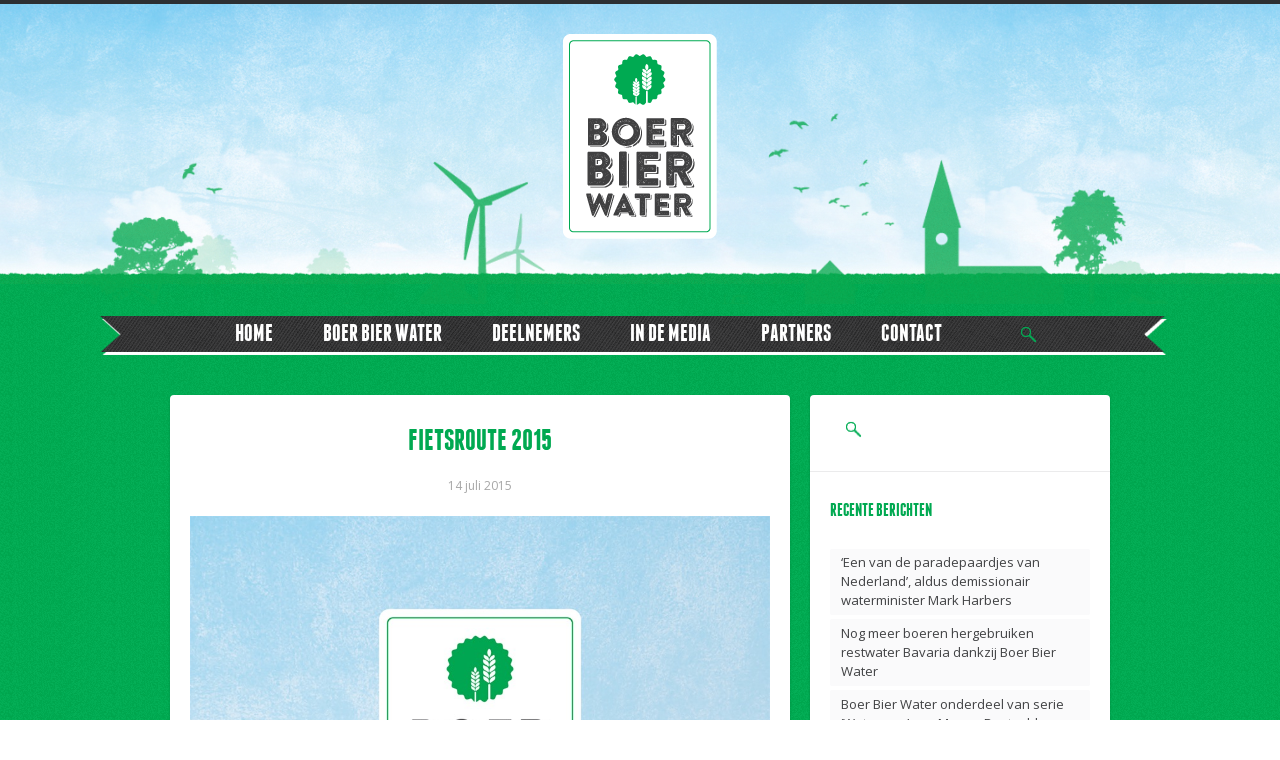

--- FILE ---
content_type: text/html; charset=UTF-8
request_url: https://boerbierwater.nl/boer-bier-water-fietsroute-2015/
body_size: 37928
content:
<!DOCTYPE html>

<!-- BEGIN html -->
<html lang="nl-NL">
<!-- A ThemeZilla design (http://www.themezilla.com) - Proudly powered by WordPress (http://wordpress.org) -->

<!-- BEGIN head -->
<head>

	<!-- Meta Tags -->
	<meta http-equiv="Content-Type" content="text/html; charset=UTF-8" />
	<meta name="viewport" content="width=device-width,initial-scale=1">
	<meta name="generator" content="Hoarder 1.2" />
<meta name="generator" content="ZillaFramework 1.0.2.5" />
	
	<!-- Title -->
	<title>Fietsroute 2015 | Boer Bier Water</title>
	
	<!-- RSS & Pingbacks -->
	<link rel="alternate" type="application/rss+xml" title="Boer Bier Water RSS Feed" href="https://boerbierwater.nl/feed/" />
	<link rel="pingback" href="https://boerbierwater.nl/xmlrpc.php" />

    <!--[if lt IE 9]>
	<script src="http://css3-mediaqueries-js.googlecode.com/svn/trunk/css3-mediaqueries.js"></script>
	<![endif]-->

	<link href="https://fonts.googleapis.com/css?family=Lato:100,100i,200,200i,300,300i,400,400i,500,500i,600,600i,700,700i,800,800i,900,900i%7COpen+Sans:100,100i,200,200i,300,300i,400,400i,500,500i,600,600i,700,700i,800,800i,900,900i%7CIndie+Flower:100,100i,200,200i,300,300i,400,400i,500,500i,600,600i,700,700i,800,800i,900,900i%7COswald:100,100i,200,200i,300,300i,400,400i,500,500i,600,600i,700,700i,800,800i,900,900i" rel="stylesheet"><meta name='robots' content='max-image-preview:large' />
<script type="text/javascript">
/* <![CDATA[ */
window._wpemojiSettings = {"baseUrl":"https:\/\/s.w.org\/images\/core\/emoji\/15.0.3\/72x72\/","ext":".png","svgUrl":"https:\/\/s.w.org\/images\/core\/emoji\/15.0.3\/svg\/","svgExt":".svg","source":{"concatemoji":"https:\/\/boerbierwater.nl\/wp-includes\/js\/wp-emoji-release.min.js?ver=6.6.4"}};
/*! This file is auto-generated */
!function(i,n){var o,s,e;function c(e){try{var t={supportTests:e,timestamp:(new Date).valueOf()};sessionStorage.setItem(o,JSON.stringify(t))}catch(e){}}function p(e,t,n){e.clearRect(0,0,e.canvas.width,e.canvas.height),e.fillText(t,0,0);var t=new Uint32Array(e.getImageData(0,0,e.canvas.width,e.canvas.height).data),r=(e.clearRect(0,0,e.canvas.width,e.canvas.height),e.fillText(n,0,0),new Uint32Array(e.getImageData(0,0,e.canvas.width,e.canvas.height).data));return t.every(function(e,t){return e===r[t]})}function u(e,t,n){switch(t){case"flag":return n(e,"\ud83c\udff3\ufe0f\u200d\u26a7\ufe0f","\ud83c\udff3\ufe0f\u200b\u26a7\ufe0f")?!1:!n(e,"\ud83c\uddfa\ud83c\uddf3","\ud83c\uddfa\u200b\ud83c\uddf3")&&!n(e,"\ud83c\udff4\udb40\udc67\udb40\udc62\udb40\udc65\udb40\udc6e\udb40\udc67\udb40\udc7f","\ud83c\udff4\u200b\udb40\udc67\u200b\udb40\udc62\u200b\udb40\udc65\u200b\udb40\udc6e\u200b\udb40\udc67\u200b\udb40\udc7f");case"emoji":return!n(e,"\ud83d\udc26\u200d\u2b1b","\ud83d\udc26\u200b\u2b1b")}return!1}function f(e,t,n){var r="undefined"!=typeof WorkerGlobalScope&&self instanceof WorkerGlobalScope?new OffscreenCanvas(300,150):i.createElement("canvas"),a=r.getContext("2d",{willReadFrequently:!0}),o=(a.textBaseline="top",a.font="600 32px Arial",{});return e.forEach(function(e){o[e]=t(a,e,n)}),o}function t(e){var t=i.createElement("script");t.src=e,t.defer=!0,i.head.appendChild(t)}"undefined"!=typeof Promise&&(o="wpEmojiSettingsSupports",s=["flag","emoji"],n.supports={everything:!0,everythingExceptFlag:!0},e=new Promise(function(e){i.addEventListener("DOMContentLoaded",e,{once:!0})}),new Promise(function(t){var n=function(){try{var e=JSON.parse(sessionStorage.getItem(o));if("object"==typeof e&&"number"==typeof e.timestamp&&(new Date).valueOf()<e.timestamp+604800&&"object"==typeof e.supportTests)return e.supportTests}catch(e){}return null}();if(!n){if("undefined"!=typeof Worker&&"undefined"!=typeof OffscreenCanvas&&"undefined"!=typeof URL&&URL.createObjectURL&&"undefined"!=typeof Blob)try{var e="postMessage("+f.toString()+"("+[JSON.stringify(s),u.toString(),p.toString()].join(",")+"));",r=new Blob([e],{type:"text/javascript"}),a=new Worker(URL.createObjectURL(r),{name:"wpTestEmojiSupports"});return void(a.onmessage=function(e){c(n=e.data),a.terminate(),t(n)})}catch(e){}c(n=f(s,u,p))}t(n)}).then(function(e){for(var t in e)n.supports[t]=e[t],n.supports.everything=n.supports.everything&&n.supports[t],"flag"!==t&&(n.supports.everythingExceptFlag=n.supports.everythingExceptFlag&&n.supports[t]);n.supports.everythingExceptFlag=n.supports.everythingExceptFlag&&!n.supports.flag,n.DOMReady=!1,n.readyCallback=function(){n.DOMReady=!0}}).then(function(){return e}).then(function(){var e;n.supports.everything||(n.readyCallback(),(e=n.source||{}).concatemoji?t(e.concatemoji):e.wpemoji&&e.twemoji&&(t(e.twemoji),t(e.wpemoji)))}))}((window,document),window._wpemojiSettings);
/* ]]> */
</script>
<link rel='stylesheet' id='layerslider-css' href='https://boerbierwater.nl/wp-content/plugins/LayerSlider/assets/static/layerslider/css/layerslider.css?ver=7.11.1' type='text/css' media='all' />
<style id='wp-emoji-styles-inline-css' type='text/css'>

	img.wp-smiley, img.emoji {
		display: inline !important;
		border: none !important;
		box-shadow: none !important;
		height: 1em !important;
		width: 1em !important;
		margin: 0 0.07em !important;
		vertical-align: -0.1em !important;
		background: none !important;
		padding: 0 !important;
	}
</style>
<link rel='stylesheet' id='wp-block-library-css' href='https://boerbierwater.nl/wp-includes/css/dist/block-library/style.min.css?ver=6.6.4' type='text/css' media='all' />
<style id='classic-theme-styles-inline-css' type='text/css'>
/*! This file is auto-generated */
.wp-block-button__link{color:#fff;background-color:#32373c;border-radius:9999px;box-shadow:none;text-decoration:none;padding:calc(.667em + 2px) calc(1.333em + 2px);font-size:1.125em}.wp-block-file__button{background:#32373c;color:#fff;text-decoration:none}
</style>
<style id='global-styles-inline-css' type='text/css'>
:root{--wp--preset--aspect-ratio--square: 1;--wp--preset--aspect-ratio--4-3: 4/3;--wp--preset--aspect-ratio--3-4: 3/4;--wp--preset--aspect-ratio--3-2: 3/2;--wp--preset--aspect-ratio--2-3: 2/3;--wp--preset--aspect-ratio--16-9: 16/9;--wp--preset--aspect-ratio--9-16: 9/16;--wp--preset--color--black: #000000;--wp--preset--color--cyan-bluish-gray: #abb8c3;--wp--preset--color--white: #ffffff;--wp--preset--color--pale-pink: #f78da7;--wp--preset--color--vivid-red: #cf2e2e;--wp--preset--color--luminous-vivid-orange: #ff6900;--wp--preset--color--luminous-vivid-amber: #fcb900;--wp--preset--color--light-green-cyan: #7bdcb5;--wp--preset--color--vivid-green-cyan: #00d084;--wp--preset--color--pale-cyan-blue: #8ed1fc;--wp--preset--color--vivid-cyan-blue: #0693e3;--wp--preset--color--vivid-purple: #9b51e0;--wp--preset--gradient--vivid-cyan-blue-to-vivid-purple: linear-gradient(135deg,rgba(6,147,227,1) 0%,rgb(155,81,224) 100%);--wp--preset--gradient--light-green-cyan-to-vivid-green-cyan: linear-gradient(135deg,rgb(122,220,180) 0%,rgb(0,208,130) 100%);--wp--preset--gradient--luminous-vivid-amber-to-luminous-vivid-orange: linear-gradient(135deg,rgba(252,185,0,1) 0%,rgba(255,105,0,1) 100%);--wp--preset--gradient--luminous-vivid-orange-to-vivid-red: linear-gradient(135deg,rgba(255,105,0,1) 0%,rgb(207,46,46) 100%);--wp--preset--gradient--very-light-gray-to-cyan-bluish-gray: linear-gradient(135deg,rgb(238,238,238) 0%,rgb(169,184,195) 100%);--wp--preset--gradient--cool-to-warm-spectrum: linear-gradient(135deg,rgb(74,234,220) 0%,rgb(151,120,209) 20%,rgb(207,42,186) 40%,rgb(238,44,130) 60%,rgb(251,105,98) 80%,rgb(254,248,76) 100%);--wp--preset--gradient--blush-light-purple: linear-gradient(135deg,rgb(255,206,236) 0%,rgb(152,150,240) 100%);--wp--preset--gradient--blush-bordeaux: linear-gradient(135deg,rgb(254,205,165) 0%,rgb(254,45,45) 50%,rgb(107,0,62) 100%);--wp--preset--gradient--luminous-dusk: linear-gradient(135deg,rgb(255,203,112) 0%,rgb(199,81,192) 50%,rgb(65,88,208) 100%);--wp--preset--gradient--pale-ocean: linear-gradient(135deg,rgb(255,245,203) 0%,rgb(182,227,212) 50%,rgb(51,167,181) 100%);--wp--preset--gradient--electric-grass: linear-gradient(135deg,rgb(202,248,128) 0%,rgb(113,206,126) 100%);--wp--preset--gradient--midnight: linear-gradient(135deg,rgb(2,3,129) 0%,rgb(40,116,252) 100%);--wp--preset--font-size--small: 13px;--wp--preset--font-size--medium: 20px;--wp--preset--font-size--large: 36px;--wp--preset--font-size--x-large: 42px;--wp--preset--spacing--20: 0.44rem;--wp--preset--spacing--30: 0.67rem;--wp--preset--spacing--40: 1rem;--wp--preset--spacing--50: 1.5rem;--wp--preset--spacing--60: 2.25rem;--wp--preset--spacing--70: 3.38rem;--wp--preset--spacing--80: 5.06rem;--wp--preset--shadow--natural: 6px 6px 9px rgba(0, 0, 0, 0.2);--wp--preset--shadow--deep: 12px 12px 50px rgba(0, 0, 0, 0.4);--wp--preset--shadow--sharp: 6px 6px 0px rgba(0, 0, 0, 0.2);--wp--preset--shadow--outlined: 6px 6px 0px -3px rgba(255, 255, 255, 1), 6px 6px rgba(0, 0, 0, 1);--wp--preset--shadow--crisp: 6px 6px 0px rgba(0, 0, 0, 1);}:where(.is-layout-flex){gap: 0.5em;}:where(.is-layout-grid){gap: 0.5em;}body .is-layout-flex{display: flex;}.is-layout-flex{flex-wrap: wrap;align-items: center;}.is-layout-flex > :is(*, div){margin: 0;}body .is-layout-grid{display: grid;}.is-layout-grid > :is(*, div){margin: 0;}:where(.wp-block-columns.is-layout-flex){gap: 2em;}:where(.wp-block-columns.is-layout-grid){gap: 2em;}:where(.wp-block-post-template.is-layout-flex){gap: 1.25em;}:where(.wp-block-post-template.is-layout-grid){gap: 1.25em;}.has-black-color{color: var(--wp--preset--color--black) !important;}.has-cyan-bluish-gray-color{color: var(--wp--preset--color--cyan-bluish-gray) !important;}.has-white-color{color: var(--wp--preset--color--white) !important;}.has-pale-pink-color{color: var(--wp--preset--color--pale-pink) !important;}.has-vivid-red-color{color: var(--wp--preset--color--vivid-red) !important;}.has-luminous-vivid-orange-color{color: var(--wp--preset--color--luminous-vivid-orange) !important;}.has-luminous-vivid-amber-color{color: var(--wp--preset--color--luminous-vivid-amber) !important;}.has-light-green-cyan-color{color: var(--wp--preset--color--light-green-cyan) !important;}.has-vivid-green-cyan-color{color: var(--wp--preset--color--vivid-green-cyan) !important;}.has-pale-cyan-blue-color{color: var(--wp--preset--color--pale-cyan-blue) !important;}.has-vivid-cyan-blue-color{color: var(--wp--preset--color--vivid-cyan-blue) !important;}.has-vivid-purple-color{color: var(--wp--preset--color--vivid-purple) !important;}.has-black-background-color{background-color: var(--wp--preset--color--black) !important;}.has-cyan-bluish-gray-background-color{background-color: var(--wp--preset--color--cyan-bluish-gray) !important;}.has-white-background-color{background-color: var(--wp--preset--color--white) !important;}.has-pale-pink-background-color{background-color: var(--wp--preset--color--pale-pink) !important;}.has-vivid-red-background-color{background-color: var(--wp--preset--color--vivid-red) !important;}.has-luminous-vivid-orange-background-color{background-color: var(--wp--preset--color--luminous-vivid-orange) !important;}.has-luminous-vivid-amber-background-color{background-color: var(--wp--preset--color--luminous-vivid-amber) !important;}.has-light-green-cyan-background-color{background-color: var(--wp--preset--color--light-green-cyan) !important;}.has-vivid-green-cyan-background-color{background-color: var(--wp--preset--color--vivid-green-cyan) !important;}.has-pale-cyan-blue-background-color{background-color: var(--wp--preset--color--pale-cyan-blue) !important;}.has-vivid-cyan-blue-background-color{background-color: var(--wp--preset--color--vivid-cyan-blue) !important;}.has-vivid-purple-background-color{background-color: var(--wp--preset--color--vivid-purple) !important;}.has-black-border-color{border-color: var(--wp--preset--color--black) !important;}.has-cyan-bluish-gray-border-color{border-color: var(--wp--preset--color--cyan-bluish-gray) !important;}.has-white-border-color{border-color: var(--wp--preset--color--white) !important;}.has-pale-pink-border-color{border-color: var(--wp--preset--color--pale-pink) !important;}.has-vivid-red-border-color{border-color: var(--wp--preset--color--vivid-red) !important;}.has-luminous-vivid-orange-border-color{border-color: var(--wp--preset--color--luminous-vivid-orange) !important;}.has-luminous-vivid-amber-border-color{border-color: var(--wp--preset--color--luminous-vivid-amber) !important;}.has-light-green-cyan-border-color{border-color: var(--wp--preset--color--light-green-cyan) !important;}.has-vivid-green-cyan-border-color{border-color: var(--wp--preset--color--vivid-green-cyan) !important;}.has-pale-cyan-blue-border-color{border-color: var(--wp--preset--color--pale-cyan-blue) !important;}.has-vivid-cyan-blue-border-color{border-color: var(--wp--preset--color--vivid-cyan-blue) !important;}.has-vivid-purple-border-color{border-color: var(--wp--preset--color--vivid-purple) !important;}.has-vivid-cyan-blue-to-vivid-purple-gradient-background{background: var(--wp--preset--gradient--vivid-cyan-blue-to-vivid-purple) !important;}.has-light-green-cyan-to-vivid-green-cyan-gradient-background{background: var(--wp--preset--gradient--light-green-cyan-to-vivid-green-cyan) !important;}.has-luminous-vivid-amber-to-luminous-vivid-orange-gradient-background{background: var(--wp--preset--gradient--luminous-vivid-amber-to-luminous-vivid-orange) !important;}.has-luminous-vivid-orange-to-vivid-red-gradient-background{background: var(--wp--preset--gradient--luminous-vivid-orange-to-vivid-red) !important;}.has-very-light-gray-to-cyan-bluish-gray-gradient-background{background: var(--wp--preset--gradient--very-light-gray-to-cyan-bluish-gray) !important;}.has-cool-to-warm-spectrum-gradient-background{background: var(--wp--preset--gradient--cool-to-warm-spectrum) !important;}.has-blush-light-purple-gradient-background{background: var(--wp--preset--gradient--blush-light-purple) !important;}.has-blush-bordeaux-gradient-background{background: var(--wp--preset--gradient--blush-bordeaux) !important;}.has-luminous-dusk-gradient-background{background: var(--wp--preset--gradient--luminous-dusk) !important;}.has-pale-ocean-gradient-background{background: var(--wp--preset--gradient--pale-ocean) !important;}.has-electric-grass-gradient-background{background: var(--wp--preset--gradient--electric-grass) !important;}.has-midnight-gradient-background{background: var(--wp--preset--gradient--midnight) !important;}.has-small-font-size{font-size: var(--wp--preset--font-size--small) !important;}.has-medium-font-size{font-size: var(--wp--preset--font-size--medium) !important;}.has-large-font-size{font-size: var(--wp--preset--font-size--large) !important;}.has-x-large-font-size{font-size: var(--wp--preset--font-size--x-large) !important;}
:where(.wp-block-post-template.is-layout-flex){gap: 1.25em;}:where(.wp-block-post-template.is-layout-grid){gap: 1.25em;}
:where(.wp-block-columns.is-layout-flex){gap: 2em;}:where(.wp-block-columns.is-layout-grid){gap: 2em;}
:root :where(.wp-block-pullquote){font-size: 1.5em;line-height: 1.6;}
</style>
<link rel='stylesheet' id='juiz_sps_styles-css' href='https://boerbierwater.nl/wp-content/plugins/juiz-social-post-sharer/skins/6/style.min.css?ver=2.3.3' type='text/css' media='all' />
<link rel='stylesheet' id='juiz_sps_modal_styles-css' href='https://boerbierwater.nl/wp-content/plugins/juiz-social-post-sharer/assets/css/juiz-social-post-sharer-modal.min.css?ver=2.3.3' type='text/css' media="print" onload="this.onload=null;this.media='all'" /><noscript><link rel="stylesheet" media="all" href="https://boerbierwater.nl/wp-content/plugins/juiz-social-post-sharer/assets/css/juiz-social-post-sharer-modal.min.css?ver=2.3.3"></noscript>
<link rel='stylesheet' id='hoarder-style-css' href='https://boerbierwater.nl/wp-content/themes/hoarder/style.css?ver=1.2' type='text/css' media='all' />
<script type="text/javascript" src="https://boerbierwater.nl/wp-includes/js/jquery/jquery.min.js?ver=3.7.1" id="jquery-core-js"></script>
<script type="text/javascript" src="https://boerbierwater.nl/wp-includes/js/jquery/jquery-migrate.min.js?ver=3.4.1" id="jquery-migrate-js"></script>
<script type="text/javascript" id="layerslider-utils-js-extra">
/* <![CDATA[ */
var LS_Meta = {"v":"7.11.1","fixGSAP":"1"};
/* ]]> */
</script>
<script type="text/javascript" src="https://boerbierwater.nl/wp-content/plugins/LayerSlider/assets/static/layerslider/js/layerslider.utils.js?ver=7.11.1" id="layerslider-utils-js"></script>
<script type="text/javascript" src="https://boerbierwater.nl/wp-content/plugins/LayerSlider/assets/static/layerslider/js/layerslider.kreaturamedia.jquery.js?ver=7.11.1" id="layerslider-js"></script>
<script type="text/javascript" src="https://boerbierwater.nl/wp-content/plugins/LayerSlider/assets/static/layerslider/js/layerslider.transitions.js?ver=7.11.1" id="layerslider-transitions-js"></script>
<script type="text/javascript" src="https://boerbierwater.nl/wp-content/themes/hoarder/js/jquery.flexslider-min.js?ver=2.0" id="flexslider-js"></script>
<script type="text/javascript" src="https://boerbierwater.nl/wp-content/themes/hoarder/js/jquery.jplayer.min.js?ver=2.1" id="jplayer-js"></script>
<script type="text/javascript" src="https://boerbierwater.nl/wp-content/themes/hoarder/js/jquery.imagesloaded.min.js?ver=2.0.1" id="imagesLoaded-js"></script>
<script type="text/javascript" src="https://boerbierwater.nl/wp-content/themes/hoarder/js/jquery.isotope.min.js?ver=1.5.25" id="isotope-js"></script>
<script type="text/javascript" src="https://boerbierwater.nl/wp-content/themes/hoarder/js/jquery.fitvids.js?ver=1.0" id="fitvids-js"></script>
<meta name="generator" content="Powered by LayerSlider 7.11.1 - Build Heros, Sliders, and Popups. Create Animations and Beautiful, Rich Web Content as Easy as Never Before on WordPress." />
<!-- LayerSlider updates and docs at: https://layerslider.com -->
<link rel="https://api.w.org/" href="https://boerbierwater.nl/wp-json/" /><link rel="alternate" title="JSON" type="application/json" href="https://boerbierwater.nl/wp-json/wp/v2/posts/269" /><link rel="EditURI" type="application/rsd+xml" title="RSD" href="https://boerbierwater.nl/xmlrpc.php?rsd" />
<link rel="canonical" href="https://boerbierwater.nl/boer-bier-water-fietsroute-2015/" />
<link rel='shortlink' href='https://boerbierwater.nl/?p=269' />
<link rel="alternate" title="oEmbed (JSON)" type="application/json+oembed" href="https://boerbierwater.nl/wp-json/oembed/1.0/embed?url=https%3A%2F%2Fboerbierwater.nl%2Fboer-bier-water-fietsroute-2015%2F" />
<link rel="alternate" title="oEmbed (XML)" type="text/xml+oembed" href="https://boerbierwater.nl/wp-json/oembed/1.0/embed?url=https%3A%2F%2Fboerbierwater.nl%2Fboer-bier-water-fietsroute-2015%2F&#038;format=xml" />
<link rel="stylesheet" href="https://boerbierwater.nl/zilla-custom-styles.css?1769398484" type="text/css" media="screen" />
<link rel="icon" href="https://boerbierwater.nl/wp-content/uploads/2023/05/cropped-favicon-32x32.jpg" sizes="32x32" />
<link rel="icon" href="https://boerbierwater.nl/wp-content/uploads/2023/05/cropped-favicon-192x192.jpg" sizes="192x192" />
<link rel="apple-touch-icon" href="https://boerbierwater.nl/wp-content/uploads/2023/05/cropped-favicon-180x180.jpg" />
<meta name="msapplication-TileImage" content="https://boerbierwater.nl/wp-content/uploads/2023/05/cropped-favicon-270x270.jpg" />
		<style type="text/css" id="wp-custom-css">
			.grecaptcha-badge { 
    visibility: hidden;
}		</style>
		        
    
<!-- END head -->
</head>

<!-- BEGIN body -->
<body class="post-template-default single single-post postid-269 single-format-standard no-js chrome post-boer-bier-water-fietsroute-2015 zilla layout-2cr">

<div id="fb-root"></div>
<script>(function(d, s, id) {
  var js, fjs = d.getElementsByTagName(s)[0];
  if (d.getElementById(id)) return;
  js = d.createElement(s); js.id = id;
  js.src = "//connect.facebook.net/nl_NL/all.js#xfbml=1&appId=224384634301255";
  fjs.parentNode.insertBefore(js, fjs);
}(document, 'script', 'facebook-jssdk'));</script>


    	
	    	   
		<!-- BEGIN #header -->
		
		<a href="https://www.boerbierwater.nl"><div id="header"></a>

		<script type="text/javascript">jQuery(function() { _initLayerSlider( '#layerslider_1_1mc3gnwvbue6f', {sliderVersion: '', responsiveUnder: 10, layersContainer: 0, pauseOnHover: 'on', skin: 'v5', useSrcset: true, skinsPath: 'https://boerbierwater.nl/wp-content/plugins/LayerSlider/assets/static/layerslider/skins/', type: 'fullwidth', showCircleTimer: false, performanceMode: true}); });</script><div id="layerslider_1_1mc3gnwvbue6f"  class="ls-wp-container fitvidsignore ls-selectable" style="width:100%;height:300px;margin:0 auto;margin-bottom: 0px;"><div class="ls-slide" data-ls="duration:4000;"><img width="1489" height="275" src="https://boerbierwater.nl/wp-content/uploads/2014/04/header-clouds-2.png" class="ls-l ls-img-layer" alt="" decoding="async" fetchpriority="high" srcset="https://boerbierwater.nl/wp-content/uploads/2014/04/header-clouds-2.png 1489w, https://boerbierwater.nl/wp-content/uploads/2014/04/header-clouds-2-300x55.png 300w, https://boerbierwater.nl/wp-content/uploads/2014/04/header-clouds-2-1024x189.png 1024w, https://boerbierwater.nl/wp-content/uploads/2014/04/header-clouds-2-580x107.png 580w" sizes="(max-width: 1489px) 100vw, 1489px" style="top:0px;left:50%;" data-ls="offsetyin:-20;durationin:3000;durationout:0;parallaxlevel:3;"><img width="1489" height="275" src="https://boerbierwater.nl/wp-content/uploads/2014/04/header-items1.png" class="ls-l ls-img-layer" alt="" decoding="async" srcset="https://boerbierwater.nl/wp-content/uploads/2014/04/header-items1.png 1489w, https://boerbierwater.nl/wp-content/uploads/2014/04/header-items1-300x55.png 300w, https://boerbierwater.nl/wp-content/uploads/2014/04/header-items1-1024x189.png 1024w, https://boerbierwater.nl/wp-content/uploads/2014/04/header-items1-580x107.png 580w" sizes="(max-width: 1489px) 100vw, 1489px" style="top:28px;left:50%;" data-ls="offsetyin:300;durationin:2500;scalexin:0.4;scaleyin:0.4;durationout:400;parallaxlevel:6;"><img width="154" height="205" src="https://boerbierwater.nl/wp-content/uploads/2014/04/Logo-boer-bier-water.png" class="ls-l ls-img-layer" alt="" decoding="async" style="top:30px;left:50%;" data-ls="offsetyin:-80;offsetxout:-80;durationout:400;parallaxlevel:0;"></div></div>		
		    <!-- BEGIN .header-inner -->
		    <div class="header-inner">
    					
    			
    			</div>
			
	        	
	        <!-- END .header-inner -->
	        </div>
    	        
		<!-- END #header-->
		</div>
				
		<!-- BEGIN .main-navigation -->
		<div class="main-navigation">
		
		        		<!-- BEGIN #primary-nav -->
    		<div id="primary-nav">
    		    <ul id="primary-menu" class="sf-menu"><li id="menu-item-20" class="menu-item menu-item-type-custom menu-item-object-custom menu-item-home menu-item-20"><a href="https://boerbierwater.nl/">HOME</a></li>
<li id="menu-item-9" class="menu-item menu-item-type-post_type menu-item-object-page menu-item-9"><a href="https://boerbierwater.nl/boer-bier-water/">BOER BIER WATER</a></li>
<li id="menu-item-577" class="menu-item menu-item-type-post_type menu-item-object-page menu-item-has-children menu-item-577"><a href="https://boerbierwater.nl/deelnemers-per-pijler/">DEELNEMERS</a>
<ul class="sub-menu">
	<li id="menu-item-427" class="menu-item menu-item-type-custom menu-item-object-custom menu-item-has-children menu-item-427"><a href="#">GEZONDE BODEM</a>
	<ul class="sub-menu">
		<li id="menu-item-433" class="menu-item menu-item-type-custom menu-item-object-custom menu-item-433"><a href="https://boerbierwater.nl/deelnemers/jos-jolande/">JOS &#038; JOLANDE</a></li>
		<li id="menu-item-439" class="menu-item menu-item-type-custom menu-item-object-custom menu-item-439"><a href="https://boerbierwater.nl/deelnemers/leon-tanja/">LEON &#038; TANJA</a></li>
		<li id="menu-item-445" class="menu-item menu-item-type-custom menu-item-object-custom menu-item-445"><a href="https://boerbierwater.nl/deelnemers/john-angelique/">JOHN &#038; ANGELIQUE</a></li>
	</ul>
</li>
	<li id="menu-item-428" class="menu-item menu-item-type-custom menu-item-object-custom menu-item-has-children menu-item-428"><a href="#">WATER</a>
	<ul class="sub-menu">
		<li id="menu-item-432" class="menu-item menu-item-type-custom menu-item-object-custom menu-item-432"><a href="https://boerbierwater.nl/deelnemers/wilfried-caroline-van-dijk/">WILFRIED &#038; CAROLINE</a></li>
	</ul>
</li>
	<li id="menu-item-429" class="menu-item menu-item-type-custom menu-item-object-custom menu-item-has-children menu-item-429"><a href="#">BROUWGERST</a>
	<ul class="sub-menu">
		<li id="menu-item-431" class="menu-item menu-item-type-custom menu-item-object-custom menu-item-431"><a href="https://boerbierwater.nl/deelnemers/hans-vogels/">HANS</a></li>
		<li id="menu-item-436" class="menu-item menu-item-type-custom menu-item-object-custom menu-item-436"><a href="https://boerbierwater.nl/deelnemers/familie-verhoeven/">FAMILIE VERHOEVEN</a></li>
		<li id="menu-item-437" class="menu-item menu-item-type-custom menu-item-object-custom menu-item-437"><a href="https://boerbierwater.nl/deelnemers/geert-christa/">GEERT &#038; CHRISTA</a></li>
		<li id="menu-item-438" class="menu-item menu-item-type-custom menu-item-object-custom menu-item-438"><a href="https://boerbierwater.nl/deelnemers/martijn-van-den-boogaard/">MARTIJN</a></li>
		<li id="menu-item-447" class="menu-item menu-item-type-custom menu-item-object-custom menu-item-447"><a href="https://boerbierwater.nl/deelnemers/henny-maria/">HENNY &#038; MARIA</a></li>
	</ul>
</li>
	<li id="menu-item-430" class="menu-item menu-item-type-custom menu-item-object-custom menu-item-has-children menu-item-430"><a href="#">GEWASBESCHERMING</a>
	<ul class="sub-menu">
		<li id="menu-item-473" class="menu-item menu-item-type-custom menu-item-object-custom menu-item-473"><a href="https://boerbierwater.nl/deelnemers/gerard/">GERARD</a></li>
	</ul>
</li>
	<li id="menu-item-442" class="menu-item menu-item-type-custom menu-item-object-custom menu-item-has-children menu-item-442"><a href="#">BBW-TREKKER</a>
	<ul class="sub-menu">
		<li id="menu-item-441" class="menu-item menu-item-type-custom menu-item-object-custom menu-item-441"><a href="https://boerbierwater.nl/deelnemers/paul/">PAUL SNEIJERS</a></li>
	</ul>
</li>
</ul>
</li>
<li id="menu-item-1024" class="menu-item menu-item-type-post_type menu-item-object-page menu-item-1024"><a href="https://boerbierwater.nl/media-2/">IN DE MEDIA</a></li>
<li id="menu-item-1033" class="menu-item menu-item-type-post_type menu-item-object-page menu-item-1033"><a href="https://boerbierwater.nl/partners/">PARTNERS</a></li>
<li id="menu-item-12" class="menu-item menu-item-type-post_type menu-item-object-page menu-item-12"><a href="https://boerbierwater.nl/contact/">CONTACT</a></li>
</ul>    		    
    		    <!-- BEGIN #searchform-->
<form method="get" id="searchform" action="https://boerbierwater.nl/">
	<fieldset>
		<input type="text" name="s" id="s" />
	</fieldset>
<!-- END #searchform-->
</form>    		<!-- END #primary-nav -->
    		</div>
    				
		<!-- END .main-navigation -->
		</div>
		
		<!-- BEGIN #content -->
		<div id="content" class="clearfix">
		
			<!-- BEGIN #primary .hfeed-->
			<div id="primary" class="hfeed">
						
								<!-- BEGIN .hentry -->
				<div class="post-269 post type-post status-publish format-standard hentry category-uncategorized" id="post-269">
								
    				

    <h1 class="entry-title">Fietsroute 2015</h1>
		

<!-- BEGIN .entry-meta-header-->
<div class="entry-meta-header">
    <span class="published">14 juli 2015</span>
    <!-- END .entry-meta-header -->
</div>


<!-- BEGIN .entry-content -->
<div class="entry-content">
	<p><a href="https://boerbierwater.nl/wp-content/uploads/2015/07/Boer-Bier-Water-Routekaart-2015.jpeg"><a href="https://boerbierwater.nl/wp-content/uploads/2015/07/Cover-BBW-2015-D01.jpeg"><img decoding="async" class="alignnone size-full wp-image-283" alt="Cover-BBW-2015-D01" src="https://boerbierwater.nl/wp-content/uploads/2015/07/Cover-BBW-2015-D01.jpeg" width="913" height="1280" srcset="https://boerbierwater.nl/wp-content/uploads/2015/07/Cover-BBW-2015-D01.jpeg 913w, https://boerbierwater.nl/wp-content/uploads/2015/07/Cover-BBW-2015-D01-213x300.jpeg 213w, https://boerbierwater.nl/wp-content/uploads/2015/07/Cover-BBW-2015-D01-730x1024.jpeg 730w, https://boerbierwater.nl/wp-content/uploads/2015/07/Cover-BBW-2015-D01-580x813.jpeg 580w" sizes="(max-width: 913px) 100vw, 913px" /></a></a></p>
<p><span style="line-height: 1.5em;">De tweede editie van de Boer Bier Water fietsroute is een feit. Met een rondje van ongeveer 35 kilometer ontdek je op de fiets de verhalen achter Boer Bier Water en zie je tegelijkertijd de mooiste plekjes van Laarbeek. De Boer Bier Water fietsroute brengt je niet alleen langs de schitterende gerstvelden, maar ook langs boeren die met hun bedrijf actief zijn binnen andere pijlers van het project. Het volledige boekje met de route en de verhalen van de boeren is te verkrijgen bij het Bavaria Brouwerijcafé, dat tevens het start- en eindpunt is van de route. Veel fietsplezier!</span></p>
<p><a href="https://boerbierwater.nl/wp-content/uploads/2015/07/Boer-Bier-Water-Routekaart-2015.jpeg"><img loading="lazy" decoding="async" class="alignnone size-full wp-image-266" alt="Boer-Bier-Water-Routekaart-2015" src="https://boerbierwater.nl/wp-content/uploads/2015/07/Boer-Bier-Water-Routekaart-2015.jpeg" width="1280" height="905" srcset="https://boerbierwater.nl/wp-content/uploads/2015/07/Boer-Bier-Water-Routekaart-2015.jpeg 1280w, https://boerbierwater.nl/wp-content/uploads/2015/07/Boer-Bier-Water-Routekaart-2015-300x212.jpeg 300w, https://boerbierwater.nl/wp-content/uploads/2015/07/Boer-Bier-Water-Routekaart-2015-1024x724.jpeg 1024w, https://boerbierwater.nl/wp-content/uploads/2015/07/Boer-Bier-Water-Routekaart-2015-580x410.jpeg 580w" sizes="(max-width: 1280px) 100vw, 1280px" /></a></p>
<p><a style="line-height: 1.5em;" href="https://boerbierwater.nl/wp-content/uploads/2015/07/Boer-Bier-Water-Routekaart-2015.pdf">Boer-Bier-Water-Routekaart-2015</a></p>
<p>&nbsp;</p>

<div class="juiz_sps_links  counters_both juiz_sps_displayed_bottom" data-post-id="269">
<p class="screen-reader-text juiz_sps_maybe_hidden_text">Deel het bericht "Fietsroute 2015"</p>

	<ul class="juiz_sps_links_list juiz_sps_hide_name"><li class="juiz_sps_item juiz_sps_link_facebook"><a href="https://www.facebook.com/sharer.php?u=https%3A%2F%2Fboerbierwater.nl%2Fboer-bier-water-fietsroute-2015%2F" rel="nofollow"  target="_blank"  title="Deel dit artikel op Facebook" class="juiz_sps_button" data-nobs-key="facebook"><span class="juiz_sps_icon jsps-facebook"></span><span class="juiz_sps_network_name">Facebook</span></a></li><li class="juiz_sps_item juiz_sps_link_twitter"><a href="https://twitter.com/intent/tweet?source=webclient&#038;original_referer=https%3A%2F%2Fboerbierwater.nl%2Fboer-bier-water-fietsroute-2015%2F&#038;text=Fietsroute%202015&#038;url=https%3A%2F%2Fboerbierwater.nl%2Fboer-bier-water-fietsroute-2015%2F&#038;related=boerbierwater&#038;via=boerbierwater" rel="nofollow"  target="_blank"  title="Deel dit artikel op X" class="juiz_sps_button" data-nobs-key="twitter"><span class="juiz_sps_icon jsps-twitter"></span><span class="juiz_sps_network_name">X</span></a></li><li style="display:none;" class="juiz_sps_item juiz_sps_link_shareapi"><button type="button" data-api-link="https://boerbierwater.nl/boer-bier-water-fietsroute-2015/"  title="Share on your favorite apps" class="juiz_sps_button" data-nobs-key="shareapi"><span class="juiz_sps_icon jsps-shareapi"></span><span class="juiz_sps_network_name">Share…</span></button><script>
					window.addEventListener("DOMContentLoaded", function(){
						if ( navigator.share ) {
							let shareurl = document.location.href;
							let btns = document.querySelectorAll(".juiz_sps_link_shareapi button:not([data-bound])");
							const canon = document.querySelector("link[rel=canonical]");

							if (canon !== null) {
								shareurl = canon.href;
							}

							btns.forEach(function(el) {
								el.closest(".juiz_sps_link_shareapi").removeAttribute( "style" );
								el.setAttribute( "data-bound", "true" );
								el.addEventListener("click", async () => {
									try {
										await navigator.share({
											title: "Fietsroute 2015",
											text: "Fietsroute 2015 - ",
											url: shareurl,
										});
										console.info("Nobs: Successful share");
									} catch(err) {
										console.warn("Nobs: Error sharing", error);
									}
								});
							});
						}
					});
					</script></li></ul>
	</div>

<!-- END .entry-content -->
</div>                    
                                <!-- END .hentry-->  
				</div>
				
								
				<!-- BEGIN .navigation .single-page-navigation -->
				<div class="navigation single-page-navigation">
					<div class="nav-previous">&larr; <a href="https://boerbierwater.nl/facts-figures-gerstoogst-2014/" rel="prev">Facts &#038; Figures: gerstoogst 2014</a></div>
					<div class="nav-next"><a href="https://boerbierwater.nl/jos-en-jolande-kuijpers-over-boer-bier-water/" rel="next">Jos en Jolande Kuijpers over Boer Bier Water</a> &rarr;</div>
				<!-- END .navigation .single-page-navigation -->
				</div>

							<!-- END #primary .hfeed-->
			</div>

    
    		<!-- BEGIN #sidebar .aside-->
		<div id="sidebar" class="aside">
			
		<div id="search-3" class="widget widget_search"><!-- BEGIN #searchform-->
<form method="get" id="searchform" action="https://boerbierwater.nl/">
	<fieldset>
		<input type="text" name="s" id="s" />
	</fieldset>
<!-- END #searchform-->
</form></div>
		<div id="recent-posts-4" class="widget widget_recent_entries">
		<h3 class="widget-title">Recente berichten</h3>
		<ul>
											<li>
					<a href="https://boerbierwater.nl/een-van-de-paradepaardjes-van-nederland-aldus-demissionair-waterminister-mark-harbers/">‘Een van de paradepaardjes van Nederland’, aldus demissionair waterminister Mark Harbers</a>
									</li>
											<li>
					<a href="https://boerbierwater.nl/nog-meer-boeren-hergebruiken-restwater-bavaria-dankzij-boer-bier-water/">Nog meer boeren hergebruiken restwater Bavaria dankzij Boer Bier Water</a>
									</li>
											<li>
					<a href="https://boerbierwater.nl/boer-bier-water-onderdeel-van-serie-waterman-van-menno-bentveld/">Boer Bier Water onderdeel van serie &#8216;Waterman&#8217; van Menno Bentveld</a>
									</li>
											<li>
					<a href="https://boerbierwater.nl/peilgestuurde-drainage-voor-hoge-landbouwgronden/">Peilgestuurde drainage voor hoge landbouwgronden</a>
									</li>
											<li>
					<a href="https://boerbierwater.nl/f2agri-slotevent/">F2AGRI slotevent</a>
									</li>
					</ul>

		</div>		
		<!-- END #sidebar .aside-->
		</div>
				

        
        		<!-- END #content -->
		</div>

					
		<!-- BEGIN #footer -->
		
		<div id="footer">
		
		<div class="footer-lower-top">
		        <div class="footer-top">
		           
		        </div>
		         </div>
		  
		
		    
		    <!-- BEGIN .footer-inner -->
		  
		    
		    <div class="footer-lower">
		        <div class="footer-inner">
		            <p class="copyright">Alle rechten voorbehouden - <a href="http://test-boerbierwater-nl.lugo.vps.proteon.nl/wp-admin"> Login - </a>
		         &nbsp;&nbsp;<div class="fb-follow" data-href="https://www.facebook.com/pages/Boer-Bier-Water/558927404217140" data-colorscheme="light" data-layout="button_count" data-show-faces="false"></div>
		                 			-  <a href="https://www.facebook.com/pages/Boer-Bier-Water/558927404217140" target="_blank"> Bezoek de Facebook pagina </a>
		        </div>
		    </div>
		    
		<!-- END #footer -->
		</div>
		

		<a href="#" id="back-to-top"></a>
		
				
		
	<!-- Theme Hook -->
	<script type="text/javascript" id="juiz_sps_scripts-js-extra">
/* <![CDATA[ */
var jsps = {"modalLoader":"<img src=\"https:\/\/boerbierwater.nl\/wp-content\/plugins\/juiz-social-post-sharer\/assets\/img\/loader.svg\" height=\"22\" width=\"22\" alt=\"\">","modalEmailTitle":"Share by email","modalEmailInfo":"Promise, emails are not stored!","modalEmailNonce":"d28e880e61","clickCountNonce":"ead5c511f9","getCountersNonce":"10c789aebb","ajax_url":"https:\/\/boerbierwater.nl\/wp-admin\/admin-ajax.php","modalEmailName":"Your name","modalEmailAction":"https:\/\/boerbierwater.nl\/wp-admin\/admin-ajax.php","modalEmailYourEmail":"Your email","modalEmailFriendEmail":"Recipient's email","modalEmailMessage":"Personal message","modalEmailOptional":"optional","modalEmailMsgInfo":"A link to the article is automatically added in your message.","modalEmailSubmit":"Send this article","modalRecipientNb":"1 recipient","modalRecipientNbs":"{number} recipients","modalEmailFooter":"Free service by <a href=\"https:\/\/wordpress.org\/plugins\/juiz-social-post-sharer\/\" target=\"_blank\">Nobs \u2022 Share Buttons<\/a>","modalClose":"Close","modalErrorGeneric":"Sorry. It looks like we've got an error on our side."};
/* ]]> */
</script>
<script defer type="text/javascript" src="https://boerbierwater.nl/wp-content/plugins/juiz-social-post-sharer/assets/js/juiz-social-post-sharer.min.js?ver=2.3.3" id="juiz_sps_scripts-js"></script>
<script type="text/javascript" src="https://boerbierwater.nl/wp-content/themes/hoarder/js/superfish.js?ver=1.7.4" id="superfish-js"></script>
<script type="text/javascript" id="zilla-custom-js-extra">
/* <![CDATA[ */
var zilla = {"ajaxurl":"https:\/\/boerbierwater.nl\/wp-admin\/admin-ajax.php","nonce":"0268c10824","loading":"Loading..."};
/* ]]> */
</script>
<script type="text/javascript" src="https://boerbierwater.nl/wp-content/themes/hoarder/js/jquery.custom.js?ver=6.6.4" id="zilla-custom-js"></script>
				
	<!-- Ran 81 queries 0,11 seconds -->
<!-- END body-->
</body>
<!-- END html-->
</html>

<!-- Page supported by LiteSpeed Cache 6.2.0.1 on 2026-01-26 03:34:45 -->

--- FILE ---
content_type: text/css
request_url: https://boerbierwater.nl/wp-content/themes/hoarder/style.css?ver=1.2
body_size: 56666
content:
/*-----------------------------------------------------------------------------------

	Theme Name: Hoarder
	Theme URI: http://www.themezilla.com/themes/hoarder
	Description: A theme for collecting internet things.
	Author: ThemeZilla
	Author URI: http://www.themezilla.com
	Version: 1.2

-----------------------------------------------------------------------------------

	0.	CSS Reset & Clearfix
	1.	Document Setup (body, common classes, vertical rhythm, structure etc)
	2.	Header Styles
	3.	Navigation & Menus
	4.	Main Content Styles
	5.	Post Content Styles
	6.	Comments
	7.	Pagination
	8.	Footer Styles
	9.	Page & Page Templates
	10.	Widgets
	11. Zilla Plugins
	12. Little screens

-----------------------------------------------------------------------------------*/

@import url(http://fonts.googleapis.com/css?family=Patua+One);
@import url(http://fonts.googleapis.com/css?family=Open+Sans:400,600,300,700);

@font-face {
    font-family: 'franchiseregular';
    src: url('franchise-bold-webfont.eot');
    src: url('franchise-bold-webfont.eot?#iefix') format('embedded-opentype'),
         url('franchise-bold-webfont.woff') format('woff'),
         url('franchise-bold-webfont.ttf') format('truetype'),
         url('franchise-bold-webfont.svg#franchiseregular') format('svg');
    font-weight: normal;
    font-style: normal;

}



/*-----------------------------------------------------------------------------------*/
/*	0.	CSS Reset & Clearfix - http://meyerweb.com/eric/tools/css/reset/
/*-----------------------------------------------------------------------------------*/

html, body, div, span, applet, object, iframe, h1, h2, h3, h4, h5, h6, p, blockquote, pre, a, abbr, acronym, address, big, cite, code, del, dfn, em, font, img, ins, kbd, q, s, samp, small, strike, strong, sub, sup, tt, var, b, u, i, center, dl, dt, dd, ol, ul, li, fieldset, form, label, legend, table, caption, tbody, tfoot, thead, tr, th, td { margin: 0; padding: 0; border: 0; outline: 0; font-size: 100%; vertical-align: baseline; background: transparent; } body { line-height: 1; } ol, ul { list-style: none; } blockquote, q { quotes: none; } blockquote:before, blockquote:after, q:before, q:after { content: ''; content: none; } :focus { outline: 0; } ins { text-decoration: none; } del { text-decoration: line-through; } table { border-collapse: collapse; border-spacing: 0; }

.clearfix:after { content: "."; display: block; height: 0; clear: both; visibility: hidden; } .clearfix { display: inline-block; } /* Hide from IE Mac \*/ .clearfix { display: block; } /* End hide from IE Mac */ .none { display: none; } /* End Clearfix */


/*-----------------------------------------------------------------------------------*/
/*	00 css toevoegingen
/*-----------------------------------------------------------------------------------*/

.more-link {
font-family:'franchiseregular', arial;
text-align: center;
color: white;
display: block;
background-image: url(images/leesmeerlink.png);
background-repeat: no-repeat;
width: 164px;
margin: 0 auto;
margin-top: 20px;
font-size: 20px;
text-transform: uppercase;
padding: 5px;

	
}





/*-----------------------------------------------------------------------------------*/
/*	1.	Document Setup (body, common classes, vertical rhythm, structure etc)
/*-----------------------------------------------------------------------------------*/


body {
	font-size: 13px;	
	font-family: 'Open Sans', sans-serif;
	font-weight: 400;
	line-height: 20px;
    background: transparent url(images/bg-body.gif) repeat fixed;
	border-top: 4px solid #2c2f32;
	color: #414244;
	/*min-width: 980px;*/
	-webkit-font-smoothing: antialiased;
	word-wrap: break-word;
}

.hidden { display: none; }

.alignleft { float: left; }

.alignright { float: right; }

.aligncenter {
	margin-left: auto;
	margin-right: auto;
	display: block;
	clear: both;
}

.clear {
	clear: both;
	display: block;
	font-size: 0;
	height: 0;
	line-height: 0;
	width: 100%;
}

a { 
    color: #333333;
    text-decoration: none; 
    -webkit-transition: color .1s linear;
    -moz-transition: color .1s linear;
    -ms-transition: color .1s linear;
    -o-transition: color .1s linear;
    transition: color .1s linear;
}

a:hover { text-decoration: underline; }

a img { border: none; }

a > img { vertical-align: bottom; }

p,
pre,
ul,
ol,
dl,
dd,
blockquote,
address,
table,
fieldset,
form,
.gallery-row,
.post-thumb,
.author-bio,
#logo { margin-bottom: 1.429em; /* 20px */ }

.hentry,
.navigation-links,
.hfeed,
.pinglist { margin-bottom: 2.857em; /* 40px */ }

.widget
.children,
.entry-content ol ol,
.entry-content ol ul,
.entry-content ul ul,
.comment-body ol ol,
.comment-body ol ul,
.comment-body ul ul,
.widget ul ul { margin-bottom: 0; }

h1,
h2,
h3,
h4,
h5,
h6 {
	font-weight: normal;
	padding: 0;
}

h1 {
font-family:'franchiseregular', arial;
	font-size: 24px;
    line-height: 1.1667em;
}

h2 {
font-family:'franchiseregular', arial;
	font-size: 24px;
	line-height: 1.4em;
	margin: 0 0 1em 0;
}

h3 {
font-family:'franchiseregular', arial;
	font-size: 16px;
	line-height: 1.429em;
	margin: 0 0 0.5em 0;
}

h4 {
font-family:'franchiseregular', arial;
	font-size: 14px;
	line-height: 1.2857em;
}

h5 {
font-family:'franchiseregular', arial;
	font-size: 12px;
	line-height: 1.5em;
}

h6 {
font-family:'franchiseregular', arial;
	font-size: 10px;
	line-height: 1.6em;
}

.page-title {
        font-family:'franchiseregular', arial;

	line-height: 1.2em;
	margin-left: 10px;
	margin-bottom: 1.25em;
	text-transform: uppercase;
}

.entry-title,
.page.page-template-template-home-2col-php .entry-title {
    color: #00a951;
    font-family:'franchiseregular', arial;
	font-size: 28px;
	line-height: 1.4em;
	margin: 1.25em 20px 0.5em;
	text-transform:uppercase;

}

.post {text-align: center;}

.entry-title a { color: #00a951; }

.entry-title a:hover { 
    text-decoration: none;
    color: #333; 
}

.single .entry-title,
.page .entry-title,
.page-template-template-home-blog-php .entry-title {
	font-size: 30px;
	margin-top: 0.8em;
}

.entry-content h2, h3, h4 {
	    font-family:'franchiseregular', arial;
}

/* Structure --------------------------------------------------------------*/

#header {
    background: #abdff6;
  
    background-image: url(images/Header-boer-bier-water.jpg);
    background-repeat: repeat-x;
   
   background-attachment:scroll;
 

    
}

.header-inner {
    width: 940px;
    margin: 0 auto;
}

#content {
    margin: 2.857em auto;
    width: 940px;
}

#primary {
    float: left;
    margin-left: -10px;
	width: 100%;
}

.blog #primary {
    padding-bottom: 0em;
    width: 960px;
}

.single #primary,
.page #primary,
.archive #primary,
.error404 #primary,
.search #primary {
    padding-bottom: 65px;
    position: relative;
    width: 633px;
}

.page-template-template-full-width-php #primary { 
    margin-left: 0; 
    width: 100%;
}

.page-template-template-home-2col-php #primary { 
    padding-bottom: 4em;
    width: 68.0851064%; 
}

.layout-2cl #primary { float: right; }

.blog.layout-2cl #primary { float: left; }

.layout-2cl.page-template-template-home-2col-php #primary { margin-right: -1.041667%; }

#sidebar {
	background: #fff;
	-webkit-border-radius: 4px;
    border-radius: 4px;
    -webkit-box-shadow: 0 1px 2px rgba(0,0,0,0.2);
    box-shadow: 0 1px 2px rgba(0,0,0,0.2);
	float: right;
	padding-top: 1.5em;
	width: 300px;
}

.layout-2cl #sidebar { float: left; }

#footer { clear: both; }


/*-----------------------------------------------------------------------------------*/
/*	2.	Header Styles
/*-----------------------------------------------------------------------------------*/

#logo { 
    margin-bottom: 0;
    padding-top: 2em; 
    
}

#logo,
#logo a {
    font-family: Courier, monospace;
	color: #2c2f32;
	text-align: center;
	text-transform: uppercase;
}

#logo a {
	font-size: 40px;
	line-height: 1.2em;
	letter-spacing: 0.4em;
}

#logo a:hover { 
    color: #00aa52;
    text-decoration: none; 
}

#tagline {
	color: #A7A7A7;
	font-size: 13px;
	line-height: 1.385em;
	font-weight: normal;
	margin: 0.3em 0;
	text-transform: uppercase;
	letter-spacing: 0.4em;
}


/*-----------------------------------------------------------------------------------*/
/*	3.	Navigation & Menus
/*-----------------------------------------------------------------------------------*/

.main-navigation { 
margin-top: 12px;


}

#primary-nav {
	margin: 0 auto;
	width: 860px;

	padding-left: 110px;
	padding-right: 110px;
	background-image: url(images/top-nav-bg.png);
	background-repeat: no-repeat;
}

#zilla-mobile-menu { display: none; }

/*** ESSENTIAL STYLES ***/
.sf-menu, 
.sf-menu * {
	margin: 0;
	padding: 0;
	list-style: none;
}

.sf-menu li { 
	position: relative; 
	white-space: nowrap;
}

.sf-menu ul {
	position: absolute;
	display: none;
	top: 100%;
	left: 0;
	min-width: 12em;
	z-index: 99;
}

.sf-menu > li { float: left; }

.sf-menu li:hover > ul,
.sf-menu li.sfHover > ul { display: block; }

.sf-menu a {
	display: block;
	position: relative;
}

.sf-menu ul ul {
	top: 0;
	left: 100%;
}

/* Skin */
#primary-menu > li > a {
	border-bottom: none;

	color: #fff;
	font-family:'franchiseregular', arial;
	font-size: 24px;
	padding: 7px 25px 16px;
	text-transform: uppercase;
}

#primary-menu > li:first-child > a {  }

#primary-menu > li > a:hover,
#primary-menu .current-menu-item > a,
#primary-menu > .sfHover > a {
	border-bottom: none;

	color: #01ab53;
	text-decoration: none;
}

#primary-menu .sub-menu {
	background: #2c2f32;
	-webkit-box-shadow: 0 1px 3px rgba(0,0,0,.7);
	-moz-box-shadow: 0 1px 3px rgba(0,0,0,.7);
	-o-box-shadow: 0 1px 3px rgba(0,0,0,.7);
	box-shadow: 0 1px 3px rgba(0,0,0,.7);
	padding: 5px 0 10px;
}

#primary-menu .sub-menu a {
	background: #22272d;
	border: none;
	border-radius: 4px;
	color: #a7a7a7;
	font-size: 12px;
	margin: 5px 10px 0;
	padding: 2px 10px;
	text-shadow: 0 1px 1px rgba(0,0,0,0.3);
}

#primary-menu .sub-menu > li > a:hover,
#primary-menu .sub-menu .current-menu-item > a,
#primary-menu .sub-menu > .sfHover > a { 
	color: #00aa52;
	text-decoration: none; 
}

/* Back to top link ------------------------------------*/
#back-to-top {
	border-radius: 4px;
	background: #000000 url('images/sprite.png') 12px -394px no-repeat;
	display: none;
	opacity: .7;
	height: 46px;
	width: 46px;
	z-index: 999;
	position: fixed;
		bottom: 20px;
		right: 20px;
}

#back-to-top:hover { opacity: 1; }

/*-----------------------------------------------------------------------------------*/
/*	4.	Main Content Styles
/*-----------------------------------------------------------------------------------*/

address { font-style: italic; }

abbr[title],
acronym[title],
dfn[title] {
	cursor: help;
	border-bottom: 1px dotted #666;
}

blockquote {
	font-family: 'Open Sans', sans-serif;
	color: #666;
	font-style: italic;
	border-left: 1px solid #ddd;
	margin: 2em;
	padding-left: 10px;
}

strong { font-weight: bold; }

em,
dfn,
cite { font-style: italic; }

dfn { font-weight: bold; }

sup {
	font-size: 11px;
	vertical-align: top;
}

sub {
	font-size: 11px;
	vertical-align: bottom;
}

small { font-size: 11px; }

del { text-decoration: line-through; }

ins { text-decoration: underline; }

code,
pre { line-height: 18px; }

var,
kbd,
samp,
code,
pre {
	font: 12px/18px Consolas, "Andale Mono", Courier, "Courier New", monospace;
}

kbd { font-weight: bold; }

samp,
var { font-style: italic; }

pre {
	white-space: pre;
	overflow: auto;
	padding: 10px;
	border: 1px solid #ddd;
	clear: both;
	margin: 2.5em 2em;
}

code { padding: 3px; }

ul,
ol,
dl { margin-left: 30px; }

table {
	border: 1px solid #ccc;
	border-width: 1px;
	line-height: 18px;
	margin: 0 0 22px 0;
	text-align: left;
	padding: 0 5px;
}

table .even { background: #ddd; }

caption { text-align: left; }

tr { border-bottom: 1px solid #ccc; }

th,
td {
	padding: 5px;
	vertical-align: middle;
	text-align: center;
}

/* Media Elements --------------------------------------------------------*/

iframe { 
    max-width: 100%; 
    margin-bottom: 1.25em;
}

.blog iframe,
.page-template-template-home-2col-php iframe { height: auto; }

.page-template-template-home-2col-php .fluid-width-video-wrapper iframe { height: 100%; }

.post-thumb {
    background: #00aa52 url(images/plus.png) 50% 50% no-repeat;
    margin: 1.429em 20px;
}

.single .post-thumb { background: none; }

.post-thumb a img {
    -webkit-transition: opacity .1s linear;
    -moz-transition: opacity .1s linear;
    -ms-transition: opacity .1s linear;
    -o-transition: opacity .1s linear;
    transition: opacity .1s linear;
}

.post-thumb a:hover img { opacity: .15; }

.post-thumb img { vertical-align: bottom; }

.post-thumb iframe { 
    margin-bottom: 0;
    vertical-align: bottom; 
    width: 100%;
}

.format-gallery .post-thumb { 
    background: none; 
    padding-bottom: 2.8125em;
}

.format-audio .post-thumb,
.format-video .post-thumb {
    background: none;
}

.entry-content { max-width: 100%; }

img { 
    height: auto;
    width: auto;
    max-width: 100%; 
}

img.alignleft {
	float: left;
	margin: 10px 25px 10px 0;
}

img.alignright {
	display: block;
	margin: 10px 0 10px 25px;
}

img.aligncenter {
	display: block;
	clear: both;
	margin: 10px auto;
}

img.alignnone {
    display: block;
    margin: 10px 0;
}

.wp-caption {
	text-align: center;
	margin: 10px 20px 20px 20px;
	font-family:'franchiseregular', arial;
	font-style: italic;
}

.wp-caption.aligncenter { margin: 20px auto; }

.wp-caption.alignleft { margin-left: 0; }

.wp-caption.alignright { margin-right: 0; }

.wp-caption.alignnone { margin-left: 0; }

.wp-caption img,
.wp-caption img a {
	margin: 0;
	padding: 0;
	border: 0 none;
}

.wp-caption
.wp-caption-text {
	margin: 0;
	padding: 5px;
}

.wp-smiley {
	max-height: 13px;
	margin: 0 !important;
}

.gallery-item { margin: auto; }

.gallery-caption,
.image-caption {
    color: #A7A7A7;
    display: block;
    font-family:'franchiseregular', arial;
    font-size: 12px;
    font-style: italic;
    margin-top: 1em;
    text-align: center;
    line-height: 1.4em;
}

.blog .image-caption,
.page-template-template-home-2col.php .image-caption { display: none; }

/* Flexslider Necessary Styles -----------------------------------------*/
.flexslider { 
    margin: 0; 
    padding: 0;
}

.flexslider .slides > li {
    display: none;  /* Hide the slides before the JS is loaded. Avoids image jumping */
    -webkit-backface-visibility: hidden;
}

.flexslider .slides img {
    width: 100%; 
    display: block;
}

.flexslider .slides img:hover { cursor: pointer; }

.blog .flexslider .slides li,
.page-template-template-home-2col-php .flexslider .slides li { height: 195px !important; }

.page-template-template-home-blog-php .flexslider .slides li { height: 435px !important; }

.flex-pauseplay span { text-transform: capitalize; }

/* Clearfix for the .slides element */
.slides:after {
	content: "."; 
	display: block; 
	clear: both; 
	visibility: hidden; 
	line-height: 0; 
	height: 0;
} 

html[xmlns] .slides { display: block } 

* html .slides { height: 1%; }

/* No JavaScript Fallback */
.no-js .slides > li:first-child { display: block; }

.slides { margin: 0 0 0.9375em 0; }

.zilla-direction-nav {
    border-bottom: 1px solid #ebebec;
    display: block;
    font-size: 12px;
    margin: 0;
    padding-bottom: 0.6em;
    position: absolute;
    width: 260px;
}

.single .zilla-direction-nav,
.archive .zilla-direction-nav,
.search .zilla-direction-nav,
.page-template-template-home-blog-php .zilla-direction-nav { width: 580px; }

.zilla-direction-nav a { color: #A7A7A7; }

.zilla-direction-nav a:hover {
    text-decoration: none;
    color: #00aa52;
}

.zilla-direction-nav .zilla-prev { float: left; }

.zilla-direction-nav .zilla-next { float: right; }

/* Audio/Video jPlayer Skin ---------------------------------------------*/

.jp-jplayer { 
    background-color: #292a2b;
    width: 560px; 
}

.jp-video-container,
.jp-audio-container {
    border: 1px solid #000;
    -webkit-box-shadow: 0 1px 3px rgba(0,0,0,0.5);
            box-shadow: 0 1px 3px rgba(0,0,0,0.5);
    position: relative;
    width: 99.230769%;
}

.single .jp-video-container,
.single .jp-audio-container,
.archive .jp-video-container,
.archive .jp-audio-container { width: 99.5%; }

.page-template-template-home-blog-php .jp-video-container,
.page-template-template-home-blog-php .jp-audio-container { width: 99.66%; }

.jp-interface {
	position: relative;
	width: 100%;
	height: 28px;
	background: transparent url(images/media-player.png) no-repeat;
	z-index: 100;
}

.jp-controls .seperator-first,
.jp-controls .seperator-second {
    background: transparent url(images/media-player.png) 0 -147px no-repeat;
    height: 30px;
    left: 28px;
    position: absolute;
    width: 2px;
}

.jp-controls .seperator-second {
    left: auto;
    right: 71px;
}

.jp-controls {
	list-style-type: none;
	padding: 0;
	margin: 0;
}

.jp-controls li { display: inline; }

.jp-controls a {
    border-bottom: none;
	position: absolute;
	overflow: hidden;
	text-indent: -9999px;
}

.jp-controls a:hover { background-color: transparent; }

a.jp-play,
a.jp-pause {
	width: 27px;
	height: 1.875em;
	z-index: 1;
	outline: none;
	top: 0;
	left: 0;
}

a.jp-play { background: url(images/media-player.png) -4px -85px no-repeat; }

a.jp-play:hover { background-position: -4px -45px; }

a.jp-pause { 
    background: url(images/media-player.png) -47px -85px no-repeat; 
    display: none;
}

a.jp-pause:hover { background-position: -47px -45px; }

.jp-progress {
    -webkit-box-sizing: border-box;
       -moz-box-sizing: border-box;
            box-sizing: border-box;
    margin: 10px 0;
    padding: 0 81px 0 37px;
	position: absolute;
	height: 10px;
    width: 100%;
}

.jp-seek-bar {
    background: url(images/media-player.png) 0 -137px repeat-x;
    width: 0px;
	height: 10px;
	cursor: pointer;
	-webkit-border-radius: 1px;
	-moz-border-radius: 1px;
	border-radius: 1px;
}

.jp-play-bar {
	width: 0px;
	height: 8px;
	background: url(images/media-player.png) 1px -119px repeat-x ;
	-webkit-border-radius: 1px;
	-moz-border-radius: 1px;
	border-radius: 1px;
}

.jp-volume-bar-container {
	position: absolute;
	top: 0;
	right: 5px;
	width: 35px;
	height: 10px;
	margin: 10px 0;
}

.jp-volume-bar {
	position: relative;
	overflow: hidden;
	background: url(images/media-player.png) 0 -137px repeat-x;
	width: 100%;
	height: 10px;
	cursor: pointer;
	top: 0;
}

.jp-volume-bar-value {
	width: 0px;
	height: 8px;
	margin: 1px;
	background: url(images/media-player.png) 0 -120px repeat-x;
	-webkit-border-radius: 1px;
	-moz-border-radius: 1px;
	border-radius: 1px;
}

a.jp-mute,
a.jp-unmute {
	width: 30px;
	height: 1.875em;
	z-index: 1;
	outline: none;
	top: 0;
	right: 45px;
}

a.jp-mute { background: transparent url(images/media-player.png) -120px -85px no-repeat; }

a.jp-mute:hover { background-position: -120px -45px; }

a.jp-unmute { background: url(images/media-player.png) -80px -85px no-repeat; }

a.jp-unmute:hover { background-position: -80px -45px; }

/* Common Form Elements --------------------------------------------------*/

input,
textarea,
.zilla .gform_wrapper input[type="text"], 
.zilla .gform_wrapper input[type="url"], 
.zilla .gform_wrapper input[type="email"], 
.zilla .gform_wrapper input[type="tel"], 
.zilla .gform_wrapper input[type="number"], 
.zilla .gform_wrapper input[type="password"],
.zilla .gform_wrapper textarea {
	color: #2c2f32;
	background: #f4f4f7;
	border: 0px solid #f4f4f7;
	font-family: 'Open Sans', sans-serif;
	font-size: 1em;
	padding: 6px 10px 5px 10px;
	width: 240px;
}

#s {
    background: transparent url(images/sprite.png) 15px -55px no-repeat;
    border-color: #ebebec;
    height: 1.65em;
    line-height: 1.6em;
    margin-top: 0;
    padding-left: 45px;
    width: 210px;
}

#s:focus {
    background-color: #f4f4f7;
    background-position: 15px -5px;
    border-color: #f4f4f7;
}

#primary-nav #searchform,
#primary-nav fieldset { margin-bottom: 0; }

#primary-nav #s { 
    background-position: 15px -51px;
    border-color: #f4f4f7;
    border-top-color: transparent;
    border-bottom-color: transparent;
    font-size: 1em; 
    float: right;
    height: 2.0em;
    margin-bottom: 5px;
    line-height: 1.6em;
    -webkit-transition: width .2s linear;
    -moz-transition: width .2s linear;
    -ms-transition: width .2s linear;
    -o-transition: width .2s linear;
    transition: width .2s linear;
    width: 10px;
}

#primary-nav #s:focus { width: 100px; }

.zilla .gform_wrapper table.gfield_list input { width: 90%; }

.zilla .gform_wrapper .gfield_time_hour input[type="text"],
.zilla .gform_wrapper .gfield_time_minute input[type="text"] { padding: 0 2px; }

textarea,
.zilla .gform_wrapper textarea { width: 90%; }

.zilla .gform_wrapper .top_label input.large, 
.zilla .gform_wrapper .top_label select.large, 
.zilla .gform_wrapper .top_label textarea.textarea { width: 96%; }

input:focus,
textarea:focus,
.zilla .gform_wrapper input[type="text"]:focus, 
.zilla .gform_wrapper input[type="url"]:focus, 
.zilla .gform_wrapper input[type="email"]:focus, 
.zilla .gform_wrapper input[type="tel"]:focus, 
.zilla .gform_wrapper input[type="number"]:focus, 
.zilla .gform_wrapper input[type="password"]:focus,
.zilla .gform_wrapper textarea:focus {
	background: #fff;
	border-color: #ccccce;
}

input[type="checkbox"] { width: auto; }

select {
    background: #fff;
    border: 1px solid #efefef;
    width: 250px;
}

button,
#submit,
input[type="submit"],
.gform_next_button,
.gform_previous_button,
.gform_button {
    background-color: #fcfcfc;
    background-image: -webkit-gradient(linear, left top, left bottom, from(#fcfcfc), to(#f7f7f7));
    background-image: -webkit-linear-gradient(top, #fcfcfc, #f7f7f7);
    background-image:    -moz-linear-gradient(top, #fcfcfc, #f7f7f7);
    background-image:      -o-linear-gradient(top, #fcfcfc, #f7f7f7);
    background-image:         linear-gradient(to bottom, #fcfcfc, #f7f7f7);
    border: 1px solid #c4c4c4;
    -webkit-border-radius: 3px;
            border-radius: 3px;
    -webkit-box-shadow: 0 1px 2px rgba(0,0,0,0.1), 0 1px 2px #fff inset;
            box-shadow: 0 1px 2px rgba(0,0,0,0.1), 0 1px 2px #fff inset;
	cursor: pointer;
	font-family: 'Open Sans', sans-serif;
	font-size: 12px;
	line-height: 1em;
	padding: 0.375em 10px;
	text-shadow: 0 1px 0 #fff;
	width: auto;
}

button:hover,
#submit:hover,
input[type="submit"]:hover,
.gform_next_button:hover,
.gform_previous_button:hover,
.gform_button:hover { 
    background: #fff;
    border-color: #969696;
}

button:active,
#submit:active,
input[type="submit"]:active,
.gform_next_button:active,
.gform_previous_button:active,
.gform_button:active {
    -webkit-box-shadow: none;
    -box-shadow: none;
    position: relative;
    top: 1px;
}

/* Gravityforms Elements ------------------------------------------------------*/
.zilla .gform_wrapper {
    border: 1px solid #efefef;
    font-size: 14px;
    line-height: 21px;
    padding: 20px 20px 0;
}

.zilla .gform_wrapper .gform_heading {
    width: 100%;
    margin-bottom: 20px;
}

.zilla .gform_wrapper h3.gform_title {
    width: 100%;
    margin: 0 0 10px 0;
}

.zilla .gform_body {
    border-top: 1px solid #efefef;
    padding-top: 20px;
}

.zilla .gform_wrapper .gform_page_footer {
    margin: 20px 0 0;
    width: 100%;
    border-top: 1px solid #efefef; 
}

.zilla .gform_wrapper .gsection {
    border-bottom: none;
    border-top: 1px solid #efefef;
    padding: 20px 0 10px 0;
    margin: 20px 0;
}

.gform_wrapper .gfield { margin-bottom: 20px; }

.zilla .gform_wrapper .gfield_checkbox li, 
.zilla .gform_wrapper .gfield_radio li { margin-bottom: 3px; }

.zilla .gform_wrapper ul.gfield_radio li input[type="radio"]:checked + label, 
.zilla .gform_wrapper ul.gfield_checkbox li input[type="checkbox"]:checked + label {
    color: #000;
    font-weight: normal;
}

.zilla .gform_wrapper select {
    color: #333;
    font-size: 13px;
}

.zilla .gform_wrapper .gfield_time_ampm { padding: 0px; }

.zilla img.ui-datepicker-trigger { padding-top: 6px; }

.zilla table.ui-datepicker td a { background-color: #fff; }

.zilla .gform_wrapper .description, 
.zilla .gform_wrapper .gfield_description, 
.zilla .gform_wrapper .gsection_description, 
.zilla .gform_wrapper .instruction,
.zilla .gform_wrapper .description_above .gfield_description {
    color: #a3a3a3;
    font-size: 13px;
    line-height: 20px;
    padding: 0;
    margin: 0;
}

.zilla .gform_wrapper .top_label .gfield_description { margin-bottom: 10px; }

.zilla .gform_wrapper .right_label .gfield_description, 
.zilla .gform_wrapper .left_label .gfield_description, 
.zilla .gform_wrapper .left_label .instruction, 
.zilla .gform_wrapper .right_label .instruction { margin-left: 32%; }

/* Gravity Forms complex forms -------------------------------------------------------*/
.zilla .gform_wrapper .ginput_complex .ginput_full input { width: 96% !important; }

.zilla .gform_wrapper .ginput_complex .ginput_full input[type="file"] { width: 90% !important; }

.zilla .gform_wrapper .field_name_first input, 
.zilla .gform_wrapper .ginput_complex .ginput_left input,
.zilla .gform_wrapper .ginput_complex .ginput_right input, 
.zilla .gform_wrapper .ginput_complex .ginput_right select { width: 92% !important; }

.zilla .gform_wrapper .ginput_complex label, 
.zilla .gform_wrapper .gfield_time_hour label, 
.zilla .gform_wrapper .gfield_time_minute label, 
.zilla .gform_wrapper .gfield_date_month label, 
.zilla .gform_wrapper .gfield_date_day label, 
.zilla .gform_wrapper .gfield_date_year label, 
.zilla .gform_wrapper .instruction {
    color: #777;
    display: block;
    font-size: 11px;
    margin: 0 0 15px;
    padding-left: 6px;
    letter-spacing: normal;
}

/* Gravity Forms Progressbar --------------------------------------------------------*/
.zilla .gform_wrapper .gf_progressbar_wrapper {
    border-bottom: none;
    width: 100%;
}

.zilla .gform_wrapper .gf_progressbar {
    background-color: #f5f5f5;
    background-image: none;
    border: none;
    -webkit-border-radius: 25px;
       -moz-border-radius: 25px;
            border-radius: 25px;
    overflow: visible;
}

.zilla .gform_wrapper .gf_progressbar_percentage { 
    background: #fff url('images/zilla-progressbar.png') repeat-x 0 -1px;
    border: 1px solid transparent;
    -webkit-border-radius: 25px;
       -moz-border-radius: 25px;
            border-radius: 25px;
	-webkit-box-shadow: 0 1px 1px rgba(0,0,0,.25);
	-moz-box-shadow: 0 1px 1px rgba(0,0,0,.25);
	box-shadow: 0 1px 1px rgba(0,0,0,.25);	color: #666;
	height: 18px;
    font-size: 12px;
    font-weight: bold;
    text-shadow: 0 1px 1px rgba(255,255,255,.5);
}

.zilla .gform_wrapper .percentbar_blue { 
    border-color: #7cafce;
    border-bottom: 1px solid #4889b4;
    color: #386079; 
}

.zilla .gform_wrapper .percentbar_green { 
    background-position: 0 -41px;
    border-color: #95b763;
    border-bottom: 1px solid #738d4c;
    color: #56693a; 
}

.zilla .gform_wrapper .percentbar_red {
    background-position: 0 -21px;
    border-color: #d27c6d;
    border-bottom: 1px solid #a63f37;
    color: #773631;
}

.zilla .gform_wrapper .percentbar_grey { 
    background-position: 0 -61px; 
    border-color: #c5c5c5;
    border-bottom: #b0b0b0;
}

.zilla .gform_wrapper .percentbar_orange {
    background-position: 0 -81px;
    border-color: #d0ae51;
    border-bottom: 1px solid #b28b37;
    color: #7b6128;
}

.gform_wrapper .gf_progressbar_percentage span { padding-right: 5px; }


/*-----------------------------------------------------------------------------------*/
/*	5.	Post Content Styles
/*-----------------------------------------------------------------------------------*/

.hentry,
.error404 .hfeed > div {
    background: #fff;
    -webkit-border-radius: 4px;
            border-radius: 4px;
    -webkit-box-shadow: 0 1px 2px rgba(0,0,0,0.2);
            box-shadow: 0 1px 2px rgba(0,0,0,0.2);
    float: left;
    margin: 0 10px 1.429em;
    width: 300px;
}

.single .hentry,
.error404 .hfeed > div { 
    margin-bottom: 2.5em;
    width: 620px; 
}

.archive .hentry,
.search .hentry { width: 620px; }

.entry-content { margin: 1.5em 20px; }

/* Quote & Link format */


.entry-quote,
.entry-link {

    background-image: url(images/bg-footer.jpg);
    color: #fff;
    font-family: 'Patua One', Georgia, serif;
    margin: 1.429em 20px;
    padding: 1.429em 20px;
    position: relative;
}

.entry-quote::after {
    bottom: 0;
    content: '';
    font-size: 2em;
    line-height: 1em;
    position: absolute;
    right: 20px;
}

.entry-quote .quote-source,
.entry-link .link-url {
    font-family: Helvetica, Arial, "Lucida Grande", sans-serif;
    font-size: 12px;
    line-height: 1.4em;
    margin-bottom: 0;
}

.format-quote > a:hover .entry-quote { background: #05af57; }

.format-quote > a:hover { text-decoration: none; }

.entry-link { background: #2c2f32; }

.entry-link h2 { text-align: center; }

.entry-link a { color: #fff; }

.entry-link a:hover {
    text-decoration: none;
    color: #01ab53;
}

.entry-meta-header {
    color: #A7A7A7;
    font-size: 12px;
    margin: 0 1.667em;
}

.entry-meta-footer {
    background: #fbfbfb;
    border-top: 1px solid #ebebec;
    -webkit-border-radius: 0 0 4px 4px;
            border-radius: 0 0 4px 4px;
    clear: left;
	color: #414244;
	font-size: 12px;
	overflow: hidden;
    padding: 1.6em 20px;
    line-height: 1.7em;
}

.entry-meta-footer span {
    display: block;
    font-weight: bold;
}

.entry-meta-footer a { 
    color: #414244; 
    font-weight: normal;
}

.entry-meta-footer a:hover { 
    text-decoration: none;
    color: #00aa52; 
}

.entry-meta-footer .zilla-likes {
	margin-bottom: -1.75em !important;
	margin-top: 0.5em !important;
}

.entry-meta-footer .zilla-likes:hover, 
.entry-meta-footer .zilla-likes.active {
	margin-bottom: -1.75em !important;
	margin-top: 0.5em !important;
}

.entry-meta-footer .zilla-likes span {
    display: inline;
    font-weight: normal;
}

.entry-content .zilla-likes span { font-size: 0.875em; }

.author-bio {
	padding: 20px;
	background: #fbfbfb;
	border: 1px solid #efefef;
}

.author-bio .avatar	{
	float: left;
	margin: 0 10px 0 0;
}

.author-title {
	font-weight: bold;
	margin-left: 60px;
}

.author-description { margin-left: 60px; }

.entry-content ul { list-style-type: disc; }

.entry-content ol { list-style-type: decimal; }

.sticky {}

/* Isotope ---------------------------------------*/
.isotope-container {
    position: relative;
    overflow: hidden;
}

.isotope-item { z-index: 2; }

.isotope-hidden.isotope-item {
  pointer-events: none;
  z-index: 1;
}

.isotope,
.isotope .isotope-item {
  -webkit-transition-duration: 0.8s;
     -moz-transition-duration: 0.8s;
      -ms-transition-duration: 0.8s;
       -o-transition-duration: 0.8s;
          transition-duration: 0.8s;
}

.isotope {
  -webkit-transition-property: height, width;
     -moz-transition-property: height, width;
      -ms-transition-property: height, width;
       -o-transition-property: height, width;
          transition-property: height, width;
}

.isotope .isotope-item {
  -webkit-transition-property: -webkit-transform, opacity;
     -moz-transition-property:    -moz-transform, opacity;
      -ms-transition-property:     -ms-transform, opacity;
       -o-transition-property:         top, left, opacity;
          transition-property:         transform, opacity;
}

/* disabling Isotope CSS3 transitions */

.isotope.no-transition,
.isotope.no-transition .isotope-item,
.isotope .isotope-item.no-transition {
  -webkit-transition-duration: 0s;
     -moz-transition-duration: 0s;
      -ms-transition-duration: 0s;
       -o-transition-duration: 0s;
          transition-duration: 0s;
}


/*-----------------------------------------------------------------------------------*/
/*	6.	Comments
/*-----------------------------------------------------------------------------------*/

#comments { 
    clear: both; 
    margin: 0 10px 1.25em;
    width: 620px;
}

.page-template-template-full-width-php #comments { margin-left: 0; }

.comments-title,
#reply-title,
.pings-title {
    color: #fff;
    font-family:'franchiseregular', arial;
    margin: 0 3.2258%; /* 20px / 620px */
    text-transform: uppercase;
    font-size: 22px;
}

.commentlist,
.pinglist {
    background: #fff;
    -webkit-border-radius: 4px;
            border-radius: 4px;
	-webkit-box-shadow: 0 1px 3px rgba(0,0,0,0.2);
	        box-shadow: 0 1px 3px rgba(0,0,0,0.2);
	margin: 1.625em 0 2.5em 0; /* 26px / 40px */
	list-style-type: none;
	padding: 1.625em 0;
	overflow: hidden;
}

.pinglist {
	margin: 20px 0 40px;
	list-style-type: decimal;
	list-style-position: inside;
}

.pinglist li { margin: 0 20px; }

.pinglist li:first-child { margin-top: 0; }

.comment {
    margin: 1.25em 20px 0; /* 20px */
    overflow: hidden;
}

.comment:first-child { margin-top: 0; }

.children { 
    list-style-type: none; 
    margin: 1.5em 0 0 14%;
}

.children .children { margin-left: 80px; }

.children .children .children { margin-left: 0; }

.children .comment { margin: 1.5em 0 0 0; }

.children .comment-body { 
    margin-left: 16.5%;
    width: 76%; 
}

.children .children .comment-body {
    margin-left: 19%;
    width: 72%;
}

.avatar {
	-webkit-border-radius: 4px;
	        border-radius: 4px;
    -webkit-box-shadow: 0 1px 2px rgba(0,0,0,0.5);
            box-shadow: 0 1px 2px rgba(0,0,0,0.5);
}

.comment .avatar {
	float: left;
	margin: 0 10px 0 0;
}

.avatar-overlay {
    background: transparent url(images/sprite.png) 0 -100px no-repeat;
    display: block;
    height: 56px;
    margin-top: -56px;
    position: relative;
    top: 56px;
    width: 56px;
}

.comment-body {
    background: #fafafb;
    margin: 0 0 0 14%; /* 80px/620px */
    padding: 1.25em 20px 0.1em; /* 20px */
    position: relative;
    width: 79.310344827%; /* 460px / 580px */
}

.comment-body::before {
    border-top: 15px solid #fafafb;
    border-left: 15px solid transparent;
    content: '';
    height: 0;
    left: -15px;
    position: absolute;
    top: 0;
    width: 0;
}

.bypostauthor > div > .comment-body { 
    background: #22272d; 
    color: #a7a7a7;
}

.bypostauthor > div > .comment-body::before {
    border-top: 15px solid #22272d;
}

.comment-meta { 
    color: #6a6d73;
    font-size: 12px;
    margin-bottom: 1.25em; 
}

.comment-meta a {
    border-bottom: none;
    color: #6a6d73;
}

.comment-meta a:hover { color: #00aa52; }

.bypostauthor .comment-meta a { color: #6a6d73; }

.bypostauthor .comment-meta a:hover { color: #00aa52; }

.comment-author cite {
    color: #2c2f32;
    font-family:'franchiseregular', arial;
    font-size: 28px;
    font-style: normal;
}

.comment-author cite a {
    border-bottom: none;
    color: #2c2f32;
}

.bypostauthor > div > .comment-body .comment-author cite,
.bypostauthor > div > .comment-body .comment-author cite a { color: #fff; }

.comment-author cite a:hover { color: #00aa52; }

.bypostauthor .comment-author cite a:hover { color: #00aa52; }

.nocomments {
	text-align: center;
	padding: 20px;
}

.comment-body ul { list-style-type: disc; }

.comment-body ol { list-style-type: decimal; }

#commentform {
	padding: 1.875em 20px; /* 30px/20px 620px */
	background: #fff;
	-webkit-border-radius: 4px;
	        border-radius: 4px;
	-webkit-box-shadow: 0 1px 3px rgba(0,0,0,0.2);
	        box-shadow: 0 1px 3px rgba(0,0,0,0.2);
	margin-top: 1.875em;
	overflow: hidden;
}

#commentform label {
    position: relative;
    top: 5px;
}

#commentform .required { 
    color: #00aa52; 
    position: relative;
    top: 5px;
}

#commentform input { 
    float: left;
    margin-right: 10px; 
}

#commentform textarea { 
    width: 96.2068966%;
    max-width: 96.2068966%;
}

#commentform .form-submit { margin-bottom: 0; }

.commentlist #respond { margin-top: 1.25em; }

.commentlist #commentform {
    -webkit-box-shadow: none;
            box-shadow: none;
    margin-top: 0;
    padding-top: 0.625em;
}

/*-----------------------------------------------------------------------------------*/
/*	7. Pagination
/*-----------------------------------------------------------------------------------*/

.navigation {
    overflow: hidden;
    margin-left: 10px;
}

.page-template-template-home-2col-php .navigation,
.blog .page-navigation {
    bottom: 0;
    left: 40.5%;
    position: absolute;
    width: 130px;
}

.blog .page-navigation { left: 415px; }

.page-navigation { 
    clear: left; 
    margin: 0 auto;
    width: 130px;
}

#load-more {
    background: #fff;
    -webkit-border-radius: 4px;
            border-radius: 4px;
    -webkit-box-shadow: 0 1px 3px rgba(0,0,0,0.2);
            box-shadow: 0 1px 3px rgba(0,0,0,0.2);
    clear: left;
    color: #414244;
    display: block;
    font-family: 'Patua One', Georgia, serif;
    font-size: 15px;
    line-height: 2.5em;
    text-align: center;
}

.page-template-template-home-blog-php #load-more,
.page-template-template-home-2col-php #load-more,
.archive #load-more,
.search #load-more { 
    bottom: 3px;
    margin-left: 10px; 
    position: absolute;
    width: 620px;
}

.blog #load-more {
    bottom: 3px;
    left: 0;
    margin-left: 10px;
    position: absolute;
    width: 940px;
}

#load-more:hover {
    text-decoration: none;
    color: #00aa52;
}

.page-navigation .nav-next { float: left; }

.page-navigation .nav-next a { 
    background: transparent url(images/sprite.png) 0 -155px no-repeat;
    border: none;
    display: block;
    height: 60px;
    text-indent: -999em;
    width: 60px;
}

.page-navigation .nav-next a:hover { background-position: 0 -215px; }

.page-navigation .nav-previous a {
    background: transparent url(images/sprite.png) 0 -275px no-repeat;
    border: none;
    display: block;
    height: 60px;
    text-indent: -999em;
    width: 60px;
}

.page-navigation .nav-previous a:hover { background-position: 0 -335px; }

.page-navigation .nav-previous { float: right; }

.single-page-navigation .nav-next { float: right; }

.single-page-navigation .nav-previous { float: left; }

.comment-navigation { 
    margin-bottom: 20px;
    overflow: hidden; 
}

.comment-navigation .nav-next { float: right; }

.comment-navigation .nav-previous { float: left; }


/*-----------------------------------------------------------------------------------*/
/*	8. Footer Styles
/*-----------------------------------------------------------------------------------*/

#footer {
	background: transparent url(images/bg-footer.jpg) repeat;

    color: #A7A7A7;

}

#footer .widget-title { color: #fff; }

#footer a { 
    color: #ebebec; 
    -webkit-transition: color .1s linear;
    -moz-transition: color .1s linear;
    -ms-transition: color .1s linear;
    -o-transition: color .1s linear;
    transition: color .1s linear;
}

#footer a:hover { 
    text-decoration: none;
    color: #00aa52; 
}

.footer-col-1,
.footer-col-2,
.footer-col-3 {
    float: left;
    margin-right: 20px;
    width: 300px;
}

.footer-col-3 { margin-right: 0; }

#footer .widget > ul a {
    background: #22272d;
    color: #A7A7A7;
}

#footer .widget > ul li { background: #22272d; }

#footer .widget > ul a:hover { color: #00aa52; }

#footer .zilla-tweet-widget > ul li {
    background: transparent;
    border-top: 1px solid #22272D;
    color: #A7A7A7;
    padding: 0.8em 0;
}

#footer .zilla-tweet-widget > ul li:first-child {
	border: none;
	padding-top: 0;
}

#footer .zilla-tweet-widget > ul a {
    background: transparent;
    color: #fff;
}

#footer .zilla-tweet-widget li .twitter-time-stamp { color: #414244; }

#footer .twitter-link {
    background: #22272d;
    border-color: #22272d;
    -webkit-box-shadow: none;
            box-shadow: none;
    text-shadow: none;
}

.footer-lower {
    background: #151619;
    font-family:'opensans', arial;
    
  
}

.footer-inner {
    margin: 0 auto;
    overflow: hidden;
    padding: 4.375em 0 5em;
    width: 940px;
}

.footer-top {
    margin: 0 auto;
    overflow: hidden;
    height: 90px;
    padding-bottom: 30px;
    width: 960px;
    background-color: #ffffff;
    background-image: url(images/deelnemers-boer-bier-water.jpg);
    background-repeat: no-repeat;
}

.footer-lower .footer-inner { padding: 1.875em 0; }

.footer-lower-top {background-color:#ffffff;}

.copyright,
.credit { 
    font-size: 12px;
    margin-bottom: 0; 
}

.copyright { 
    float: left; 
    margin-left: 2.127659574%; /* 20px */
}

.credit { 
    float: right; 
    margin-right: 2.127659574%; /* 20px */
}


/*-----------------------------------------------------------------------------------*/
/*	9. Page & Page Templates
/*-----------------------------------------------------------------------------------*/

.page .hentry { width: 620px; }

.page-template-template-home-2col-php .hentry { width: 300px; }

.page .archive-lists {
    margin-left: 20px;
    margin-right: 20px;
}

.page-template-template-home-blog-php .entry-meta-footer { padding: 1.25em 20px; }

.page-template-template-home-blog-php .post-thumb { 
    margin: 1.25em 20px; 
    width: 580px; 
}

.page-template-template-home-blog-php .navigation {
    bottom: 0;
    left: 40.5%;
    position: absolute;
    width: 130px;
}

.archive-lists ul {
    margin-top: 0.625em;
    margin-bottom: 1.875em;
}

.archive-lists li { list-style: disc; }

.archive-lists .children { margin-bottom: 0; }

.page-template-template-full-width-php .hentry { 
    margin: 0 0 2.5em;
    width: 100%;
}

.contactform { 
    margin-left: 0; 
    overflow: hidden;
}

.contactform li { list-style-type: none; }

.contactform li label {
	display: block;
	font-size: 0.875em;
	margin-bottom: 0.625em;
}

.contactform li input[type="text"] {
	width: 50%;
	margin-bottom: 1em;
}

.contactform li textarea {
	width: 96.206896551%;
	height: 12.5em;
	margin-bottom: 1em;
}

.contactform li button { float: right; }

label.error { color: red; }


/*-----------------------------------------------------------------------------------*/
/*	10. Widgets
/*-----------------------------------------------------------------------------------*/

.widget { 
    border-bottom: 1px solid #ebebec;
    margin: 1.875em 0 0 0;
    padding: 0 20px 1.875em;
}

.widget:first-child { margin-top: 0; }

.widget:last-child {
	margin-bottom: 0;
	border: none;
}

#footer .widget { border-bottom: none; }

.widget-title {
	color: #00a951;
    font-family:'franchiseregular', arial;
	margin-bottom: 1.5em;
	text-transform: uppercase;
	font-size: 18px;

}

.widget ul { list-style-type: disc; }

.widget > ul,
.widget_nav_menu ul {
	list-style-type: none;
	margin: 0;
}

.widget > ul ul.children,
.widget_nav_menu .sub-menu {
    list-style: none;
    margin: 0 0 0 30px;
}

.widget > ul a,
.widget > ul > li,
.widget_nav_menu a {
    background: #fafafb;
    border: none;
    -webkit-border-radius: 2px;
            border-radius: 2px;
    color: #414244;
    display: block;
    line-height: 1.5em;
    margin-bottom: 0.35em;
    padding: 0.35em 0.84em;
    -webkit-transition: color .1s linear;
    -moz-transition: color .1s linear;
    -ms-transition: color .1s linear;
    -o-transition: color .1s linear;
    transition: color .1s linear;
}

.widget > ul a { 
    display: inline; 
    padding: 0;
}

.widget > ul a:hover,
.widget_nav_menu a:hover {
    text-decoration: none;
    color: #00aa52;
}

.widget ol {
	list-style-type: decimal;
	margin-bottom: 0;
}

/* Recent Comments Widget ---------------------------------------------------*/
.widget .recentcomments { margin-bottom: 0.625em; }

.widget .recentcomments a {
    background: none;
    color: #00aa52;
}

.widget .recentcomments a:hover { text-decoration: underline; }

/* Search Widget --------------------------------------------------------*/
.widget_search #s { width: 200px; }

.widget_search form,
.widget_search fieldset { margin: 0; }

/* Calander Widget -------------------------------------------------------*/
.widget_calendar { font-size: 0.875em; }

.widget_calendar caption { 
    margin-bottom: 5px; 
    text-align: center;
}

.widget_calendar table { width: 100% }

/* 125 x 125 Widget ------------------------------------------------------*/
.zilla_ad_widget { padding-right: 0; }

.ads-125 { margin-right: -10px; }

.ads-125 a { border: none; }

.ads-125 img {
	margin: 0 10px 10px 0;
    -webkit-box-shadow: 0 0 3px rgba(0,0,0,0.1);
            box-shadow: 0 0 3px rgba(0,0,0,0.1);
}

/* Twitter Widget -------------------------------------------------------*/

.zilla-tweet-widget > ul {
    margin: 0 0 10px 0;
	list-style-type: none;
}

.zilla-tweet-widget > ul a {
    background: none;
    color: #00aa52;
    display: inline;
    line-height: inherit;
    margin-bottom: 0;
    padding: 0;
}

.zilla-tweet-widget > ul a:hover { text-decoration: underline; }

.zilla-tweet-widget > ul li {
    background: none;
	border-top: 1px solid #efefef;
	padding: 10px 0;
	margin: 0;
}

.zilla-tweet-widget > ul li:first-child { 
    border-top: none; 
    padding-top: 0;
}

.zilla-tweet-widget li .twitter-time-stamp {
    border-bottom: none;
    display: block;
    color: #A7A7A7;
    font-size: 12px;
}

.zilla-tweet-widget li .twitter-time-stamp:hover { color: #00aa52; }

.twitter-link {
    background-color: #fcfcfc;
    background-image: -webkit-gradient(linear, left top, left bottom, from(#fcfcfc), to(#f7f7f7));
    background-image: -webkit-linear-gradient(top, #fcfcfc, #f7f7f7);
    background-image:    -moz-linear-gradient(top, #fcfcfc, #f7f7f7);
    background-image:      -o-linear-gradient(top, #fcfcfc, #f7f7f7);
    background-image:         linear-gradient(to bottom, #fcfcfc, #f7f7f7);
    border: 1px solid #c4c4c4;
    -webkit-border-radius: 3px;
            border-radius: 3px;
    -webkit-box-shadow: 0 1px 2px rgba(0,0,0,0.1), 0 1px 2px #fff inset;
            box-shadow: 0 1px 2px rgba(0,0,0,0.1), 0 1px 2px #fff inset;
            color: #414244;
	cursor: pointer;
	font-family: 'Patua One', Georgia, serif;
	line-height: 1em;
	padding: 0.4em 10px;
	text-shadow: 0 1px 0 #fff;
	width: auto;
}

.twitter-link:hover {
    background: #fff;
    border-color: #969696;
    text-decoration: none;
}

/* Flickr Widget --------------------------------------------------------*/
.zilla_flickr_widget { padding-right: 0; }

.zilla_flickr_widget > div {
    margin-right: -20px;
    padding-right: 10px;
}

.flickr_badge_image {
	float: left;
	margin: 0 10px 10px 0;
	position: relative;
	height: 56px;
	width: 56px;
}

.flickr_badge_image a { cursor: pointer; }

.flickr_badge_image span {
    background: transparent url(images/sprite.png) 0 -100px no-repeat;
    display: block;
    height: 56px;
    position: absolute;
    width: 56px;
}

.flickr_badge_image img {
    -webkit-border-radius: 4px;
            border-radius: 4px;
    -webkit-box-shadow: 0 1px 4px rgba(0,0,0,0.7);
            box-shadow: 0 1px 4px rgba(0,0,0,0.7);
    cursor: pointer;
    height: 56px;
    width: 56px;
}

.flickr_badge_image a:hover img,
.flickr_badge_image img:hover { opacity: .8; }

/* Video Widget ----------------------------------------------------------*/
.zilla_video { margin-bottom: 10px; }


/*----------------------------------------------------------------------------------*/
/*  11. Zilla Plugins
/*----------------------------------------------------------------------------------*/

.zilla-tabs,
.zilla-toggle { font-size: 14px; }

/* ZillaSocial ---------------------------------------------------------*/

.widget_zilla_social_widget .size-32px a {
	border: none;
	float: left;
	margin: 0 4px 4px 0;
	display: block;
	height: 32px;
	width: 32px;
}

.widget_zilla_social_widget .size-16px a {
	float: left;
	margin: 0 6px 5px 0;
	display: block;
	height: 16px;
	width: 16px;
}

.widget_zilla_social_widget .zilla-social a:hover {
	background: none!important;
	opacity: 0.5;
}

.zilla-social:after { 
    content: "."; 
    display: block; 
    height: 0; 
    clear: both; 
    visibility: hidden; 
} 

.zilla-social { display: inline-block; } /* Hide from IE Mac \*/ 

.zilla-social { display: block; } /* End hide from IE Mac */ 


/*----------------------------------------------------------------------------------*/
/*  12. Little screens
/*----------------------------------------------------------------------------------*/

/* Smartphones (portrait and landscape) ----------- */
@media only screen and (max-width : 640px) {

	body { -webkit-text-size-adjust: none; }
	
}

  



/* Mobile Menu ------------------------------ */
@media only screen and (max-width: 960px) {
    
    .main-navigation {
        background-image:url(images/bg-footer.jpg);
        border-bottom: none;
        -webkit-box-shadow: none;
        -moz-box-shadow: none;
        -o-box-shadow: none;
        box-shadow: none;
    }
    
    .footer-top {
    margin: 0 auto;
    overflow: hidden;
    padding-top: 70px;
    padding-bottom: 80px;
    width: 512px;
    height: 141
    background-color: #ffffff;
    background-image: url(images/deelnemers-boer-bier-water-medium.jpg);
    background-repeat: no-repeat;
}
    
    #primary-nav { 
        height: auto;
        position: relative; 
        width: 100%;
        background-image:url(images/bg-footer.jpg);
        padding: 0px;
    }
    
    #primary-menu { display: none; }
    
    #primary-nav #searchform { display: none; }
    		
    #zilla-menu-dropdown {

	    background-image: url(images/menu-mobile.png);
	    background-repeat: no-repeat;
	    border-bottom: none;
	    cursor: pointer;
	    display: block;
	    margin-top: 20px;
	    position: absolute;
	    height: 31px;
	    left: 80px;
	    top: -30px;
	    width: 145px;
	}
	
	#primary-nav #zilla-mobile-menu {
	    background-image:url(images/bg-footer.jpg);
	    margin: 0;
	    padding: 10px 0;
	}
	
	ul#zilla-mobile-menu ul { padding: 0; }
	
	#zilla-mobile-menu li {
	    border: none !important;
	    display: block;
	    float: none !important;
	}

    #zilla-mobile-menu li a {
        border: none;
        color: #fff;
        height: 2.5em;
        line-height: 2.5em;
    }
    
    #primary-nav ul li.sfHover > a,
    #primary-nav ul li.current-cat > a,
    #primary-nav ul li.current_page_item > a,
    #primary-nav ul li.current-menu-item > a { border: none; }

	#zilla-mobile-menu li a:hover { border: none; }
	
	#zilla-mobile-menu li a:hover .sub-menu { margin: 0; }
	
	#zilla-mobile-menu ul.sub-menu {
	    background: transparent;
	    -webkit-box-shadow: none;
	            box-shadow: none;
	    font-family: 'Patua One', Georgia, serif;
	    margin: 0 0 0 10px;
	    position: relative;
	    text-transform: uppercase;
	    top: auto;
	    width: auto;
	}
	
	ul#zilla-mobile-menu ul.sub-menu li {
		height: auto;
		margin-top: 0;	
	}
	
	ul#zilla-mobile-menu li:hover ul.sub-menu {
	    left: 0;
	    margin: 0 0 0 10px;
	    top: auto;
	}
	
	ul#zilla-mobile-menu ul li:hover ul.sub-menu { margin: 0 0 0 10px; }
	
    #zilla-mobile-menu ul.sub-menu a { background: transparent; }
    
    ul#zilla-mobile-menu li li:hover ul { left: auto; }
		
}

@media only screen and (max-width: 960px) {
	/* 768 and under ------------------------------ */

     .footer-top {
    margin: 0 auto;
    overflow: hidden;
    padding-top: 70px;
    padding-bottom: 80px;
    width: 330px;
    height: 130px;
    background-color: #ffffff;
    background-image: url(images/deelnemers-boer-bier-water-small.jpg);
    background-repeat: no-repeat;
}
   
   
    #logo { padding-bottom: 3em; }
    
    .header-inner,    
    #primary-nav,
    #content,
    .footer-inner { width: 620px; }
    
    #primary,
    .layout-2cl #primary { 
        float: left; 
        width: 640px;
    } 
    
    .blog #primary { width: 640px; }

    .single #primary, 
    .page #primary, 
    .archive #primary, 
    .error404 #primary, 
    .search #primary {
        margin-top: 20px;
        padding-bottom: 0;
        width: 640px;
    }
    
    .search #primary,
    .archive #primary,
    .page-template-template-home-blog-php #primary,
    .page-template-template-home-2col-php #primary { padding-bottom: 65px; }

	.navigation { width: 620px; }

    #sidebar .widget { width: 580px; }

    .hentry { width: 300px; }
    
    .single .hentry,
    .archive .hentry, 
    .search .hentry,
    .page .hentry,
    .error404 .hfeed > div { width: 620px; }

    .page-template-template-home-2col-php .hentry { width: 300px; }
    
	.page-template-template-home-blog-php .flexslider .slides li { height: 435px; }

	.single .zilla-direction-nav,
	.archive .zilla-direction-nav,
	.search .zilla-direction-nav,
	.page-template-template-home-blog-php .zilla-direction-nav { width: 580px; }

    .page-title { 
        text-align: center;
        margin-left: 0;
    }
    
    #sidebar { 
        margin-top: 20px;
        margin-bottom: 0;
        padding-bottom: 1.25em;
        width: 620px; 
    }
    
    #comments { width: 620px; }
    
    .blog .page-navigation { left: 255px; }
    
    .footer-inner { 
        padding-left: 20px;
        width: 640px; 
    }
    
    .footer-inner > div { width: 300px; }
    
    .footer-inner > p { 
        float: none; 
        margin-left: 0;
    }
    
    .blog #load-more,
    #load-more { width: 620px; }
}

@media only screen and (max-width: 640px) {
	.header-inner,    
    #primary-nav,
    #content,
    .footer-inner { width: 300px; }
    
    #primary,
    .layout-2cl #primary { 
        float: left; 
        width: 300px;
    } 
    
	.blog #primary {
		padding-bottom: 65px;
		width: 320px;
		margin-top: 20px;
	}

    .single #primary, 
    .page #primary, 
    .archive #primary, 
    .error404 #primary, 
    .search #primary { width: 320px; }

    .hentry { width: 300px; }
    
    .single .hentry,
    .archive .hentry, 
    .search .hentry,
    .page .hentry,
    .error404 .hfeed > div { width: 300px; }

    .page-template-template-home-blog-php .post-thumb,
    .archive .post-thumb,
    .search .post-thumb { width: 260px; }

    .single .zilla-direction-nav,
	.archive .zilla-direction-nav,
	.search .zilla-direction-nav,
	.page-template-template-home-blog-php .zilla-direction-nav { width: 260px; }

	.page-template-template-home-2col-php .navigation, 
	.blog .page-navigation { left: 30%; }

	.navigation { width: 300px; }

	.page-template-template-home-blog-php .flexslider .slides li { height: 195px !important; }

	#comments { width: 300px; }
    
    .comment > div { background: #fafafb; }
    
    .bypostauthor > div { background: #22272D; }
    
    .comment #respond { background: #fff; }
    
    .comment #reply-title { 
        color: #22272d; 
        margin: 0;
    }
    
    .comment #commentform {
        padding-left: 0;
        padding-right: 0;
    }

    .comment-body {
        margin: 0;
        padding: 10px 10px .1em 10px;
        width: 240px;
    }
    
    .comment-body::before,
    .bypostauthor > div > .comment-body::before { border: none; }
    
    .comment .avatar { display: none; }
    
    .avatar-overlay { display: none; }
    
    .children { margin-left: 20px; }
    
    .children .comment-body {
        margin-left: 0;
        width: 220px;
    }
    
    .children .children { margin-left: 20px; }
    
    .children .children .comment-body {
        width: 190px;
    }
    
    #commentform input {
        float: none;
        width: 238px;
    }
    
    #commentform label,
    #commentform .required { position: static; }
    
    #commentform input[type="submit"] { width: 100%; }
    
    #commentform textarea {
        margin-top: 10px;
        width: 238px;
        max-width: 238px;
    }
    
    #contactForm input,    
    #contactForm textarea { width: 240px; }
    
    #contactForm button { width: 100%; }

    .page-title { 
        text-align: center;
        margin-left: 0;
    }
    
    #sidebar { 
        margin-top: 20px;
        margin-bottom: 0;
        padding-bottom: 1.25em;
        width: 300px; 
    }

    #sidebar .widget { width: 260px; }
    
    #comments { width: 300px; }
    
    .blog .page-navigation { left: 255px; }

    .footer-inner { padding-left: 0; }
    
    .footer-inner > div { width: 100%; }
        
    .footer-inner > p { 
        float: none; 
        margin-left: 0;
    }

	.page-template-template-home-blog-php #load-more, 
	.page-template-template-home-2col-php #load-more, 
	.archive #load-more, 
	.search #load-more,
	.blog #load-more,
    #load-more { width: 300px; }

    .zilla-one-half,
	.zilla-one-third,
	.zilla-two-third,
	.zilla-one-fourth,
	.zilla-three-fourth,
	.zilla-one-fifth,
	.zilla-two-fifth,
	.zilla-three-fifth,
	.zilla-four-fifth,
	.zilla-one-sixth,
	.zilla-five-sixth { width: 100% !important; }

}

--- FILE ---
content_type: text/css;charset=UTF-8
request_url: https://boerbierwater.nl/zilla-custom-styles.css?1769398484
body_size: 1051
content:
/* Custom CSS */
.page-title {
    font-family: 'franchiseregular', arial;
    line-height: 1.2em;
    margin-left: 10px;
    margin-bottom: 1.25em;
    text-transform: uppercase;
    color: #ffffff;

table {
    border: 0px solid #ccc;
    border-width: 0px;
    text-align: left;
    line-height:20px;
    border-collapse: separate;
    border-spacing: 0;

}

hr { 
height:1px; 
border:none; 
background-color:#28a856;
margin-bottom:20px;
} 


#primary-menu .sub-menu a {
 font-family: 'franchiseregular', arial;

    border: none;
    border-radius: 4px;
    color: #ffffff;
    font-size: 22px;
    margin: 5px 10px 0;
    padding: 10px 10px;
    text-shadow: 0 1px 1px rgba(0,0,0,0.3);}



.entry-title-1 {font-size:40px;}

blockquote {
   font-size:24px;
    font-family: 'franchiseregular', arial;
    color: #00a951;
    font-style: normal;
    border-left: 0px solid #00a951;
    padding-left: 0px;
    margin-bottom: -10px;
    margin-top: 30px;
    margin-left: 20px;


}


